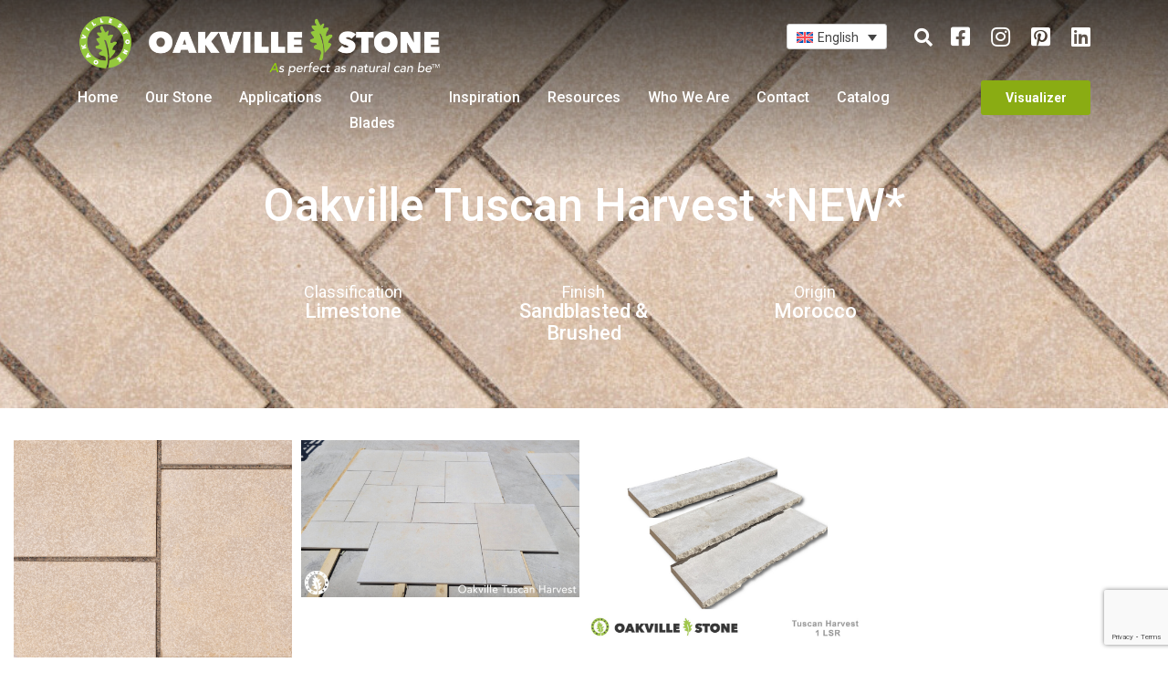

--- FILE ---
content_type: text/html; charset=UTF-8
request_url: https://www.oakvillestone.com/stone/oakville-tuscan-harvest/
body_size: 14867
content:
<!DOCTYPE html>
<html lang="en-US">
<head>
    <meta charset="UTF-8">
    <meta name="viewport" content="width=device-width, initial-scale=1">
    <meta http-equiv="X-UA-Compatible" content="IE=edge">
    <link rel="profile" href="http://gmpg.org/xfn/11">
<meta name='robots' content='index, follow, max-image-preview:large, max-snippet:-1, max-video-preview:-1' />
	<style>img:is([sizes="auto" i], [sizes^="auto," i]) { contain-intrinsic-size: 3000px 1500px }</style>
	
	<!-- This site is optimized with the Yoast SEO plugin v26.7 - https://yoast.com/wordpress/plugins/seo/ -->
	<title>Oakville Tuscan Harvest *NEW* - Oakville Stone</title>
	<link rel="canonical" href="https://www.oakvillestone.com/stone/oakville-tuscan-harvest/" />
	<meta property="og:locale" content="en_US" />
	<meta property="og:type" content="article" />
	<meta property="og:title" content="Oakville Tuscan Harvest *NEW* - Oakville Stone" />
	<meta property="og:url" content="https://www.oakvillestone.com/stone/oakville-tuscan-harvest/" />
	<meta property="og:site_name" content="Oakville Stone" />
	<meta property="article:modified_time" content="2024-08-09T15:03:33+00:00" />
	<meta property="og:image" content="https://www.oakvillestone.com/wp-content/uploads/2024/07/Oakville-Tuscan-Harvest-Swatch-photo-e1721746494593.jpg" />
	<meta property="og:image:width" content="1320" />
	<meta property="og:image:height" content="350" />
	<meta property="og:image:type" content="image/jpeg" />
	<meta name="twitter:card" content="summary_large_image" />
	<meta name="twitter:label1" content="Est. reading time" />
	<meta name="twitter:data1" content="3 minutes" />
	<script type="application/ld+json" class="yoast-schema-graph">{"@context":"https://schema.org","@graph":[{"@type":"WebPage","@id":"https://www.oakvillestone.com/stone/oakville-tuscan-harvest/","url":"https://www.oakvillestone.com/stone/oakville-tuscan-harvest/","name":"Oakville Tuscan Harvest *NEW* - Oakville Stone","isPartOf":{"@id":"https://www.oakvillestone.com/#website"},"primaryImageOfPage":{"@id":"https://www.oakvillestone.com/stone/oakville-tuscan-harvest/#primaryimage"},"image":{"@id":"https://www.oakvillestone.com/stone/oakville-tuscan-harvest/#primaryimage"},"thumbnailUrl":"https://www.oakvillestone.com/wp-content/uploads/2024/07/Oakville-Tuscan-Harvest-Swatch-photo-e1721746494593.jpg","datePublished":"2024-07-22T15:09:49+00:00","dateModified":"2024-08-09T15:03:33+00:00","breadcrumb":{"@id":"https://www.oakvillestone.com/stone/oakville-tuscan-harvest/#breadcrumb"},"inLanguage":"en-US","potentialAction":[{"@type":"ReadAction","target":["https://www.oakvillestone.com/stone/oakville-tuscan-harvest/"]}]},{"@type":"ImageObject","inLanguage":"en-US","@id":"https://www.oakvillestone.com/stone/oakville-tuscan-harvest/#primaryimage","url":"https://www.oakvillestone.com/wp-content/uploads/2024/07/Oakville-Tuscan-Harvest-Swatch-photo-e1721746494593.jpg","contentUrl":"https://www.oakvillestone.com/wp-content/uploads/2024/07/Oakville-Tuscan-Harvest-Swatch-photo-e1721746494593.jpg","width":1320,"height":350},{"@type":"BreadcrumbList","@id":"https://www.oakvillestone.com/stone/oakville-tuscan-harvest/#breadcrumb","itemListElement":[{"@type":"ListItem","position":1,"name":"Stones","item":"https://www.oakvillestone.com/stone/"},{"@type":"ListItem","position":2,"name":"Oakville Tuscan Harvest *NEW*"}]},{"@type":"WebSite","@id":"https://www.oakvillestone.com/#website","url":"https://www.oakvillestone.com/","name":"Oakville Stone","description":"As Perfect As Natural Can Be","potentialAction":[{"@type":"SearchAction","target":{"@type":"EntryPoint","urlTemplate":"https://www.oakvillestone.com/?s={search_term_string}"},"query-input":{"@type":"PropertyValueSpecification","valueRequired":true,"valueName":"search_term_string"}}],"inLanguage":"en-US"}]}</script>
	<!-- / Yoast SEO plugin. -->


<link rel='dns-prefetch' href='//www.googletagmanager.com' />
<link rel="alternate" type="application/rss+xml" title="Oakville Stone &raquo; Feed" href="https://www.oakvillestone.com/feed/" />
<link rel="alternate" type="application/rss+xml" title="Oakville Stone &raquo; Comments Feed" href="https://www.oakvillestone.com/comments/feed/" />
<script type="text/javascript">
/* <![CDATA[ */
window._wpemojiSettings = {"baseUrl":"https:\/\/s.w.org\/images\/core\/emoji\/16.0.1\/72x72\/","ext":".png","svgUrl":"https:\/\/s.w.org\/images\/core\/emoji\/16.0.1\/svg\/","svgExt":".svg","source":{"concatemoji":"https:\/\/www.oakvillestone.com\/wp-includes\/js\/wp-emoji-release.min.js?ver=6.8.3"}};
/*! This file is auto-generated */
!function(s,n){var o,i,e;function c(e){try{var t={supportTests:e,timestamp:(new Date).valueOf()};sessionStorage.setItem(o,JSON.stringify(t))}catch(e){}}function p(e,t,n){e.clearRect(0,0,e.canvas.width,e.canvas.height),e.fillText(t,0,0);var t=new Uint32Array(e.getImageData(0,0,e.canvas.width,e.canvas.height).data),a=(e.clearRect(0,0,e.canvas.width,e.canvas.height),e.fillText(n,0,0),new Uint32Array(e.getImageData(0,0,e.canvas.width,e.canvas.height).data));return t.every(function(e,t){return e===a[t]})}function u(e,t){e.clearRect(0,0,e.canvas.width,e.canvas.height),e.fillText(t,0,0);for(var n=e.getImageData(16,16,1,1),a=0;a<n.data.length;a++)if(0!==n.data[a])return!1;return!0}function f(e,t,n,a){switch(t){case"flag":return n(e,"\ud83c\udff3\ufe0f\u200d\u26a7\ufe0f","\ud83c\udff3\ufe0f\u200b\u26a7\ufe0f")?!1:!n(e,"\ud83c\udde8\ud83c\uddf6","\ud83c\udde8\u200b\ud83c\uddf6")&&!n(e,"\ud83c\udff4\udb40\udc67\udb40\udc62\udb40\udc65\udb40\udc6e\udb40\udc67\udb40\udc7f","\ud83c\udff4\u200b\udb40\udc67\u200b\udb40\udc62\u200b\udb40\udc65\u200b\udb40\udc6e\u200b\udb40\udc67\u200b\udb40\udc7f");case"emoji":return!a(e,"\ud83e\udedf")}return!1}function g(e,t,n,a){var r="undefined"!=typeof WorkerGlobalScope&&self instanceof WorkerGlobalScope?new OffscreenCanvas(300,150):s.createElement("canvas"),o=r.getContext("2d",{willReadFrequently:!0}),i=(o.textBaseline="top",o.font="600 32px Arial",{});return e.forEach(function(e){i[e]=t(o,e,n,a)}),i}function t(e){var t=s.createElement("script");t.src=e,t.defer=!0,s.head.appendChild(t)}"undefined"!=typeof Promise&&(o="wpEmojiSettingsSupports",i=["flag","emoji"],n.supports={everything:!0,everythingExceptFlag:!0},e=new Promise(function(e){s.addEventListener("DOMContentLoaded",e,{once:!0})}),new Promise(function(t){var n=function(){try{var e=JSON.parse(sessionStorage.getItem(o));if("object"==typeof e&&"number"==typeof e.timestamp&&(new Date).valueOf()<e.timestamp+604800&&"object"==typeof e.supportTests)return e.supportTests}catch(e){}return null}();if(!n){if("undefined"!=typeof Worker&&"undefined"!=typeof OffscreenCanvas&&"undefined"!=typeof URL&&URL.createObjectURL&&"undefined"!=typeof Blob)try{var e="postMessage("+g.toString()+"("+[JSON.stringify(i),f.toString(),p.toString(),u.toString()].join(",")+"));",a=new Blob([e],{type:"text/javascript"}),r=new Worker(URL.createObjectURL(a),{name:"wpTestEmojiSupports"});return void(r.onmessage=function(e){c(n=e.data),r.terminate(),t(n)})}catch(e){}c(n=g(i,f,p,u))}t(n)}).then(function(e){for(var t in e)n.supports[t]=e[t],n.supports.everything=n.supports.everything&&n.supports[t],"flag"!==t&&(n.supports.everythingExceptFlag=n.supports.everythingExceptFlag&&n.supports[t]);n.supports.everythingExceptFlag=n.supports.everythingExceptFlag&&!n.supports.flag,n.DOMReady=!1,n.readyCallback=function(){n.DOMReady=!0}}).then(function(){return e}).then(function(){var e;n.supports.everything||(n.readyCallback(),(e=n.source||{}).concatemoji?t(e.concatemoji):e.wpemoji&&e.twemoji&&(t(e.twemoji),t(e.wpemoji)))}))}((window,document),window._wpemojiSettings);
/* ]]> */
</script>
<style id='wp-emoji-styles-inline-css' type='text/css'>

	img.wp-smiley, img.emoji {
		display: inline !important;
		border: none !important;
		box-shadow: none !important;
		height: 1em !important;
		width: 1em !important;
		margin: 0 0.07em !important;
		vertical-align: -0.1em !important;
		background: none !important;
		padding: 0 !important;
	}
</style>
<link rel='stylesheet' id='wp-block-library-css' href='https://www.oakvillestone.com/wp-includes/css/dist/block-library/style.min.css?ver=6.8.3' type='text/css' media='all' />
<style id='classic-theme-styles-inline-css' type='text/css'>
/*! This file is auto-generated */
.wp-block-button__link{color:#fff;background-color:#32373c;border-radius:9999px;box-shadow:none;text-decoration:none;padding:calc(.667em + 2px) calc(1.333em + 2px);font-size:1.125em}.wp-block-file__button{background:#32373c;color:#fff;text-decoration:none}
</style>
<style id='global-styles-inline-css' type='text/css'>
:root{--wp--preset--aspect-ratio--square: 1;--wp--preset--aspect-ratio--4-3: 4/3;--wp--preset--aspect-ratio--3-4: 3/4;--wp--preset--aspect-ratio--3-2: 3/2;--wp--preset--aspect-ratio--2-3: 2/3;--wp--preset--aspect-ratio--16-9: 16/9;--wp--preset--aspect-ratio--9-16: 9/16;--wp--preset--color--black: #000000;--wp--preset--color--cyan-bluish-gray: #abb8c3;--wp--preset--color--white: #ffffff;--wp--preset--color--pale-pink: #f78da7;--wp--preset--color--vivid-red: #cf2e2e;--wp--preset--color--luminous-vivid-orange: #ff6900;--wp--preset--color--luminous-vivid-amber: #fcb900;--wp--preset--color--light-green-cyan: #7bdcb5;--wp--preset--color--vivid-green-cyan: #00d084;--wp--preset--color--pale-cyan-blue: #8ed1fc;--wp--preset--color--vivid-cyan-blue: #0693e3;--wp--preset--color--vivid-purple: #9b51e0;--wp--preset--gradient--vivid-cyan-blue-to-vivid-purple: linear-gradient(135deg,rgba(6,147,227,1) 0%,rgb(155,81,224) 100%);--wp--preset--gradient--light-green-cyan-to-vivid-green-cyan: linear-gradient(135deg,rgb(122,220,180) 0%,rgb(0,208,130) 100%);--wp--preset--gradient--luminous-vivid-amber-to-luminous-vivid-orange: linear-gradient(135deg,rgba(252,185,0,1) 0%,rgba(255,105,0,1) 100%);--wp--preset--gradient--luminous-vivid-orange-to-vivid-red: linear-gradient(135deg,rgba(255,105,0,1) 0%,rgb(207,46,46) 100%);--wp--preset--gradient--very-light-gray-to-cyan-bluish-gray: linear-gradient(135deg,rgb(238,238,238) 0%,rgb(169,184,195) 100%);--wp--preset--gradient--cool-to-warm-spectrum: linear-gradient(135deg,rgb(74,234,220) 0%,rgb(151,120,209) 20%,rgb(207,42,186) 40%,rgb(238,44,130) 60%,rgb(251,105,98) 80%,rgb(254,248,76) 100%);--wp--preset--gradient--blush-light-purple: linear-gradient(135deg,rgb(255,206,236) 0%,rgb(152,150,240) 100%);--wp--preset--gradient--blush-bordeaux: linear-gradient(135deg,rgb(254,205,165) 0%,rgb(254,45,45) 50%,rgb(107,0,62) 100%);--wp--preset--gradient--luminous-dusk: linear-gradient(135deg,rgb(255,203,112) 0%,rgb(199,81,192) 50%,rgb(65,88,208) 100%);--wp--preset--gradient--pale-ocean: linear-gradient(135deg,rgb(255,245,203) 0%,rgb(182,227,212) 50%,rgb(51,167,181) 100%);--wp--preset--gradient--electric-grass: linear-gradient(135deg,rgb(202,248,128) 0%,rgb(113,206,126) 100%);--wp--preset--gradient--midnight: linear-gradient(135deg,rgb(2,3,129) 0%,rgb(40,116,252) 100%);--wp--preset--font-size--small: 13px;--wp--preset--font-size--medium: 20px;--wp--preset--font-size--large: 36px;--wp--preset--font-size--x-large: 42px;--wp--preset--spacing--20: 0.44rem;--wp--preset--spacing--30: 0.67rem;--wp--preset--spacing--40: 1rem;--wp--preset--spacing--50: 1.5rem;--wp--preset--spacing--60: 2.25rem;--wp--preset--spacing--70: 3.38rem;--wp--preset--spacing--80: 5.06rem;--wp--preset--shadow--natural: 6px 6px 9px rgba(0, 0, 0, 0.2);--wp--preset--shadow--deep: 12px 12px 50px rgba(0, 0, 0, 0.4);--wp--preset--shadow--sharp: 6px 6px 0px rgba(0, 0, 0, 0.2);--wp--preset--shadow--outlined: 6px 6px 0px -3px rgba(255, 255, 255, 1), 6px 6px rgba(0, 0, 0, 1);--wp--preset--shadow--crisp: 6px 6px 0px rgba(0, 0, 0, 1);}:where(.is-layout-flex){gap: 0.5em;}:where(.is-layout-grid){gap: 0.5em;}body .is-layout-flex{display: flex;}.is-layout-flex{flex-wrap: wrap;align-items: center;}.is-layout-flex > :is(*, div){margin: 0;}body .is-layout-grid{display: grid;}.is-layout-grid > :is(*, div){margin: 0;}:where(.wp-block-columns.is-layout-flex){gap: 2em;}:where(.wp-block-columns.is-layout-grid){gap: 2em;}:where(.wp-block-post-template.is-layout-flex){gap: 1.25em;}:where(.wp-block-post-template.is-layout-grid){gap: 1.25em;}.has-black-color{color: var(--wp--preset--color--black) !important;}.has-cyan-bluish-gray-color{color: var(--wp--preset--color--cyan-bluish-gray) !important;}.has-white-color{color: var(--wp--preset--color--white) !important;}.has-pale-pink-color{color: var(--wp--preset--color--pale-pink) !important;}.has-vivid-red-color{color: var(--wp--preset--color--vivid-red) !important;}.has-luminous-vivid-orange-color{color: var(--wp--preset--color--luminous-vivid-orange) !important;}.has-luminous-vivid-amber-color{color: var(--wp--preset--color--luminous-vivid-amber) !important;}.has-light-green-cyan-color{color: var(--wp--preset--color--light-green-cyan) !important;}.has-vivid-green-cyan-color{color: var(--wp--preset--color--vivid-green-cyan) !important;}.has-pale-cyan-blue-color{color: var(--wp--preset--color--pale-cyan-blue) !important;}.has-vivid-cyan-blue-color{color: var(--wp--preset--color--vivid-cyan-blue) !important;}.has-vivid-purple-color{color: var(--wp--preset--color--vivid-purple) !important;}.has-black-background-color{background-color: var(--wp--preset--color--black) !important;}.has-cyan-bluish-gray-background-color{background-color: var(--wp--preset--color--cyan-bluish-gray) !important;}.has-white-background-color{background-color: var(--wp--preset--color--white) !important;}.has-pale-pink-background-color{background-color: var(--wp--preset--color--pale-pink) !important;}.has-vivid-red-background-color{background-color: var(--wp--preset--color--vivid-red) !important;}.has-luminous-vivid-orange-background-color{background-color: var(--wp--preset--color--luminous-vivid-orange) !important;}.has-luminous-vivid-amber-background-color{background-color: var(--wp--preset--color--luminous-vivid-amber) !important;}.has-light-green-cyan-background-color{background-color: var(--wp--preset--color--light-green-cyan) !important;}.has-vivid-green-cyan-background-color{background-color: var(--wp--preset--color--vivid-green-cyan) !important;}.has-pale-cyan-blue-background-color{background-color: var(--wp--preset--color--pale-cyan-blue) !important;}.has-vivid-cyan-blue-background-color{background-color: var(--wp--preset--color--vivid-cyan-blue) !important;}.has-vivid-purple-background-color{background-color: var(--wp--preset--color--vivid-purple) !important;}.has-black-border-color{border-color: var(--wp--preset--color--black) !important;}.has-cyan-bluish-gray-border-color{border-color: var(--wp--preset--color--cyan-bluish-gray) !important;}.has-white-border-color{border-color: var(--wp--preset--color--white) !important;}.has-pale-pink-border-color{border-color: var(--wp--preset--color--pale-pink) !important;}.has-vivid-red-border-color{border-color: var(--wp--preset--color--vivid-red) !important;}.has-luminous-vivid-orange-border-color{border-color: var(--wp--preset--color--luminous-vivid-orange) !important;}.has-luminous-vivid-amber-border-color{border-color: var(--wp--preset--color--luminous-vivid-amber) !important;}.has-light-green-cyan-border-color{border-color: var(--wp--preset--color--light-green-cyan) !important;}.has-vivid-green-cyan-border-color{border-color: var(--wp--preset--color--vivid-green-cyan) !important;}.has-pale-cyan-blue-border-color{border-color: var(--wp--preset--color--pale-cyan-blue) !important;}.has-vivid-cyan-blue-border-color{border-color: var(--wp--preset--color--vivid-cyan-blue) !important;}.has-vivid-purple-border-color{border-color: var(--wp--preset--color--vivid-purple) !important;}.has-vivid-cyan-blue-to-vivid-purple-gradient-background{background: var(--wp--preset--gradient--vivid-cyan-blue-to-vivid-purple) !important;}.has-light-green-cyan-to-vivid-green-cyan-gradient-background{background: var(--wp--preset--gradient--light-green-cyan-to-vivid-green-cyan) !important;}.has-luminous-vivid-amber-to-luminous-vivid-orange-gradient-background{background: var(--wp--preset--gradient--luminous-vivid-amber-to-luminous-vivid-orange) !important;}.has-luminous-vivid-orange-to-vivid-red-gradient-background{background: var(--wp--preset--gradient--luminous-vivid-orange-to-vivid-red) !important;}.has-very-light-gray-to-cyan-bluish-gray-gradient-background{background: var(--wp--preset--gradient--very-light-gray-to-cyan-bluish-gray) !important;}.has-cool-to-warm-spectrum-gradient-background{background: var(--wp--preset--gradient--cool-to-warm-spectrum) !important;}.has-blush-light-purple-gradient-background{background: var(--wp--preset--gradient--blush-light-purple) !important;}.has-blush-bordeaux-gradient-background{background: var(--wp--preset--gradient--blush-bordeaux) !important;}.has-luminous-dusk-gradient-background{background: var(--wp--preset--gradient--luminous-dusk) !important;}.has-pale-ocean-gradient-background{background: var(--wp--preset--gradient--pale-ocean) !important;}.has-electric-grass-gradient-background{background: var(--wp--preset--gradient--electric-grass) !important;}.has-midnight-gradient-background{background: var(--wp--preset--gradient--midnight) !important;}.has-small-font-size{font-size: var(--wp--preset--font-size--small) !important;}.has-medium-font-size{font-size: var(--wp--preset--font-size--medium) !important;}.has-large-font-size{font-size: var(--wp--preset--font-size--large) !important;}.has-x-large-font-size{font-size: var(--wp--preset--font-size--x-large) !important;}
:where(.wp-block-post-template.is-layout-flex){gap: 1.25em;}:where(.wp-block-post-template.is-layout-grid){gap: 1.25em;}
:where(.wp-block-columns.is-layout-flex){gap: 2em;}:where(.wp-block-columns.is-layout-grid){gap: 2em;}
:root :where(.wp-block-pullquote){font-size: 1.5em;line-height: 1.6;}
</style>
<link rel='stylesheet' id='contact-form-7-css' href='https://www.oakvillestone.com/wp-content/plugins/contact-form-7/includes/css/styles.css?ver=6.1.4' type='text/css' media='all' />
<link rel='stylesheet' id='wp-review-slider-pro-public_combine-css' href='https://www.oakvillestone.com/wp-content/plugins/wp-google-places-review-slider/public/css/wprev-public_combine.css?ver=17.7' type='text/css' media='all' />
<link rel='stylesheet' id='wpml-legacy-dropdown-0-css' href='https://www.oakvillestone.com/wp-content/plugins/sitepress-multilingual-cms/templates/language-switchers/legacy-dropdown/style.min.css?ver=1' type='text/css' media='all' />
<link rel='stylesheet' id='parent-style-css' href='https://www.oakvillestone.com/wp-content/themes/wp-bootstrap-starter/style.css?ver=6.8.3' type='text/css' media='all' />
<link rel='stylesheet' id='wp-bootstrap-starter-bootstrap-css-css' href='https://www.oakvillestone.com/wp-content/themes/wp-bootstrap-starter/inc/assets/css/bootstrap.min.css?ver=6.8.3' type='text/css' media='all' />
<link rel='stylesheet' id='wp-bootstrap-starter-fontawesome-cdn-css' href='https://www.oakvillestone.com/wp-content/themes/wp-bootstrap-starter/inc/assets/css/fontawesome.min.css?ver=6.8.3' type='text/css' media='all' />
<link rel='stylesheet' id='dflip-style-css' href='https://www.oakvillestone.com/wp-content/plugins/3d-flipbook-dflip-lite/assets/css/dflip.min.css?ver=2.4.20' type='text/css' media='all' />
<link rel='stylesheet' id='js_composer_front-css' href='https://www.oakvillestone.com/wp-content/plugins/js_composer/assets/css/js_composer.min.css?ver=8.7.2' type='text/css' media='all' />
<link rel='stylesheet' id='wp-bootstrap-starter-style-css' href='https://www.oakvillestone.com/wp-content/themes/GGCustomDesign/style.css?ver=6.8.3' type='text/css' media='all' />
<!--n2css--><!--n2js--><script type="text/javascript" id="wpml-cookie-js-extra">
/* <![CDATA[ */
var wpml_cookies = {"wp-wpml_current_language":{"value":"en","expires":1,"path":"\/"}};
var wpml_cookies = {"wp-wpml_current_language":{"value":"en","expires":1,"path":"\/"}};
/* ]]> */
</script>
<script type="text/javascript" src="https://www.oakvillestone.com/wp-content/plugins/sitepress-multilingual-cms/res/js/cookies/language-cookie.js?ver=486900" id="wpml-cookie-js" defer="defer" data-wp-strategy="defer"></script>
<script type="text/javascript" src="https://www.oakvillestone.com/wp-includes/js/jquery/jquery.min.js?ver=3.7.1" id="jquery-core-js"></script>
<script type="text/javascript" src="https://www.oakvillestone.com/wp-includes/js/jquery/jquery-migrate.min.js?ver=3.4.1" id="jquery-migrate-js"></script>
<script type="text/javascript" src="https://www.oakvillestone.com/wp-content/plugins/sitepress-multilingual-cms/templates/language-switchers/legacy-dropdown/script.min.js?ver=1" id="wpml-legacy-dropdown-0-js"></script>
<!--[if lt IE 9]>
<script type="text/javascript" src="https://www.oakvillestone.com/wp-content/themes/wp-bootstrap-starter/inc/assets/js/html5.js?ver=3.7.0" id="html5hiv-js"></script>
<![endif]-->

<!-- Google tag (gtag.js) snippet added by Site Kit -->
<!-- Google Analytics snippet added by Site Kit -->
<script type="text/javascript" src="https://www.googletagmanager.com/gtag/js?id=GT-TNFHMXR6" id="google_gtagjs-js" async></script>
<script type="text/javascript" id="google_gtagjs-js-after">
/* <![CDATA[ */
window.dataLayer = window.dataLayer || [];function gtag(){dataLayer.push(arguments);}
gtag("set","linker",{"domains":["www.oakvillestone.com"]});
gtag("js", new Date());
gtag("set", "developer_id.dZTNiMT", true);
gtag("config", "GT-TNFHMXR6", {"googlesitekit_post_type":"stone"});
 window._googlesitekit = window._googlesitekit || {}; window._googlesitekit.throttledEvents = []; window._googlesitekit.gtagEvent = (name, data) => { var key = JSON.stringify( { name, data } ); if ( !! window._googlesitekit.throttledEvents[ key ] ) { return; } window._googlesitekit.throttledEvents[ key ] = true; setTimeout( () => { delete window._googlesitekit.throttledEvents[ key ]; }, 5 ); gtag( "event", name, { ...data, event_source: "site-kit" } ); }; 
/* ]]> */
</script>
<script></script><link rel="https://api.w.org/" href="https://www.oakvillestone.com/wp-json/" /><link rel="alternate" title="JSON" type="application/json" href="https://www.oakvillestone.com/wp-json/wp/v2/stone/21752" /><link rel="EditURI" type="application/rsd+xml" title="RSD" href="https://www.oakvillestone.com/xmlrpc.php?rsd" />
<link rel='shortlink' href='https://www.oakvillestone.com/?p=21752' />
<link rel="alternate" title="oEmbed (JSON)" type="application/json+oembed" href="https://www.oakvillestone.com/wp-json/oembed/1.0/embed?url=https%3A%2F%2Fwww.oakvillestone.com%2Fstone%2Foakville-tuscan-harvest%2F" />
<link rel="alternate" title="oEmbed (XML)" type="text/xml+oembed" href="https://www.oakvillestone.com/wp-json/oembed/1.0/embed?url=https%3A%2F%2Fwww.oakvillestone.com%2Fstone%2Foakville-tuscan-harvest%2F&#038;format=xml" />
<meta name="generator" content="WPML ver:4.8.6 stt:59,1,4,21,2;" />
<meta name="generator" content="Site Kit by Google 1.170.0" /><link rel="pingback" href="https://www.oakvillestone.com/xmlrpc.php">    <style type="text/css">
        #page-sub-header { background: #fff; }
    </style>
    <meta name="generator" content="Powered by WPBakery Page Builder - drag and drop page builder for WordPress."/>
<link rel="icon" href="https://www.oakvillestone.com/wp-content/uploads/2020/12/cropped-oakville-badge-32x32.png" sizes="32x32" />
<link rel="icon" href="https://www.oakvillestone.com/wp-content/uploads/2020/12/cropped-oakville-badge-192x192.png" sizes="192x192" />
<link rel="apple-touch-icon" href="https://www.oakvillestone.com/wp-content/uploads/2020/12/cropped-oakville-badge-180x180.png" />
<meta name="msapplication-TileImage" content="https://www.oakvillestone.com/wp-content/uploads/2020/12/cropped-oakville-badge-270x270.png" />
		<style type="text/css" id="wp-custom-css">
			header#masthead .row1 #custom_html-3{
	display: inline-block !important;
}

#headerwidgets section#custom_html-7 {
    display: none;
}

a.headerbutton {
    display: block;
    font-size: 14px !important;
    line-height: 1 !important;
    padding: 12px 25px;
    background: #8AAC13 !important;
    text-align: center;
    font-weight: 700;
		border-radius: 3px;
		width: 100%;
		max-width: 120px;
		color: #fff !important;
		margin-left: auto !important;
		margin-right: 0 !important;
}

a.headerbutton:hover{
		background: #666666 !important;
		color: #fff !important;
		transition: all 0.4s ease-in-out;
}

.menunavbutton,
.headerbutton.menu-item{
	display: none;
}

@media (max-width: 1199px){
	div#main-nav {
    max-height: calc(100vh - 111px););
    height: 100%;
    overflow: hidden auto;
    padding-bottom: 40px;
}
	
	.menunavbutton a.headerbutton,
	.headerbutton.menu-item{
    margin-left: 0 !important;
    margin-right: auto !important;
		background: #666 !important;
		color: #fff !important;
		display: block !important;
		padding: 10px 25px; 
		line-height: 1;
		margin-top: 20px;
		width: 100%;
		max-width: 120px;
}
	
	.menunavbutton{
		display: block;
		margin: 15px 0 0; 
	}
	.headerbutton{
		display: none !important;
	}
	
	
	
}		</style>
		<style type="text/css" data-type="vc_shortcodes-custom-css">.vc_custom_1607612391934{padding-top: 30px !important;}</style><noscript><style> .wpb_animate_when_almost_visible { opacity: 1; }</style></noscript></head>

<body class="wp-singular stone-template-default single single-stone postid-21752 wp-theme-wp-bootstrap-starter wp-child-theme-GGCustomDesign wpb-js-composer js-comp-ver-8.7.2 vc_responsive">

<div id="page" class="site">
	<a class="skip-link screen-reader-text" href="#content">Skip to content</a>
    	<header id="masthead" class="site-header navbar-static-top navbar-light" role="banner">
        <div class="container">
			<div class="row row1">
				<div class="col-lg-6">
					<div class="navbar-brand">
													<a href="https://www.oakvillestone.com/">
								<img src="https://www.oakvillestone.com/wp-content/uploads/2023/12/site-title.png" alt="Oakville Stone">
							</a>
						
					</div>
				</div>
				<div class="col-lg-6" id="headerwidgets">
					<section id="icl_lang_sel_widget-2" class="widget widget_icl_lang_sel_widget">
<div
	 class="wpml-ls-sidebars-header-social-media wpml-ls wpml-ls-legacy-dropdown js-wpml-ls-legacy-dropdown">
	<ul role="menu">

		<li role="none" tabindex="0" class="wpml-ls-slot-header-social-media wpml-ls-item wpml-ls-item-en wpml-ls-current-language wpml-ls-first-item wpml-ls-item-legacy-dropdown">
			<a href="#" class="js-wpml-ls-item-toggle wpml-ls-item-toggle" role="menuitem" title="Switch to English">
                            <img
            class="wpml-ls-flag"
            src="https://www.oakvillestone.com/wp-content/plugins/sitepress-multilingual-cms/res/flags/en.svg"
            alt=""
            
            
    /><span class="wpml-ls-native" role="menuitem">English</span></a>

			<ul class="wpml-ls-sub-menu" role="menu">
				
					<li class="wpml-ls-slot-header-social-media wpml-ls-item wpml-ls-item-fr" role="none">
						<a href="https://www.oakvillestone.com/fr/stone/oakville-silver-pearl-nouveau-2/" class="wpml-ls-link" role="menuitem" aria-label="Switch to Français" title="Switch to Français">
                                        <img
            class="wpml-ls-flag"
            src="https://www.oakvillestone.com/wp-content/uploads/flags/R (5).png"
            alt=""
            
            
    /><span class="wpml-ls-native" lang="fr">Français</span></a>
					</li>

				
					<li class="wpml-ls-slot-header-social-media wpml-ls-item wpml-ls-item-es" role="none">
						<a href="https://www.oakvillestone.com/es/stone/oakville-silver-pearl-nuevo-2/" class="wpml-ls-link" role="menuitem" aria-label="Switch to Español" title="Switch to Español">
                                        <img
            class="wpml-ls-flag"
            src="https://www.oakvillestone.com/wp-content/plugins/sitepress-multilingual-cms/res/flags/es.svg"
            alt=""
            
            
    /><span class="wpml-ls-native" lang="es">Español</span></a>
					</li>

				
					<li class="wpml-ls-slot-header-social-media wpml-ls-item wpml-ls-item-hi" role="none">
						<a href="https://www.oakvillestone.com/hi/stone/oakville-silver-pearl-%e0%a4%a8%e0%a4%af%e0%a4%be/" class="wpml-ls-link" role="menuitem" aria-label="Switch to हिन्दी" title="Switch to हिन्दी">
                                        <img
            class="wpml-ls-flag"
            src="https://www.oakvillestone.com/wp-content/plugins/sitepress-multilingual-cms/res/flags/hi.svg"
            alt=""
            
            
    /><span class="wpml-ls-native" lang="hi">हिन्दी</span></a>
					</li>

				
					<li class="wpml-ls-slot-header-social-media wpml-ls-item wpml-ls-item-zh-hans wpml-ls-last-item" role="none">
						<a href="https://www.oakvillestone.com/zh-hans/stone/oakville-silver-pearl-%e6%96%b0/" class="wpml-ls-link" role="menuitem" aria-label="Switch to 简体中文" title="Switch to 简体中文">
                                        <img
            class="wpml-ls-flag"
            src="https://www.oakvillestone.com/wp-content/plugins/sitepress-multilingual-cms/res/flags/zh-hans.svg"
            alt=""
            
            
    /><span class="wpml-ls-native" lang="zh-hans">简体中文</span></a>
					</li>

							</ul>

		</li>

	</ul>
</div>
</section><section id="custom_html-3" class="widget_text widget widget_custom_html"><div class="textwidget custom-html-widget"><a href="#" class="searchbar"><i class="fas fa-search"></i></a>
</div></section><section id="custom_html-2" class="widget_text widget widget_custom_html"><div class="textwidget custom-html-widget"><a href="https://www.facebook.com/oakvillestone2004/"><i class="fab fa-facebook-square"></i></a>
<a href="https://www.instagram.com/oakvillestone"><i class="fab fa-instagram"></i></a>
<a href="https://www.pinterest.ca/OakvilleStone/"><i class="fab fa-pinterest-square"></i></a>
<a href="https://www.linkedin.com/company/oakville-stone"><i class="fab fa-linkedin"></i></a></div></section>					<section id="custom_html-7" class="widget_text widget widget_custom_html"><div class="textwidget custom-html-widget"><a href="/visualizer/" class="headerbutton">Visualizer</a></div></section>				</div>
			</div>
			<div class="row row2">
				<div id="primary-main-nav" class="col-lg-10">
					<nav class="navbar navbar-expand-xl p-0">
						<button class="navbar-toggler" type="button" data-toggle="collapse" data-target="#main-nav" aria-controls="" aria-expanded="false" aria-label="Toggle navigation">
							<span class="navbar-toggler-icon"></span>
						</button>
                        <div id ="main-nav" class="collapse navbar-collapse">
						<div id="main-navs" class="collapser navbar-collapser"><ul id="menu-main-menu" class="navbar-nav"><li itemscope="itemscope" itemtype="https://www.schema.org/SiteNavigationElement" id="menu-item-20" class="menu-item menu-item-type-custom menu-item-object-custom menu-item-20 nav-item"><a title="Home" href="/" class="nav-link">Home</a></li>
<li itemscope="itemscope" itemtype="https://www.schema.org/SiteNavigationElement" id="menu-item-107" class="mi-stone menu-item menu-item-type-custom menu-item-object-custom current-menu-ancestor current-menu-parent menu-item-has-children dropdown active menu-item-107 nav-item"><a title="Our Stone" href="/stone/" aria-haspopup="true" aria-expanded="false" class="dropdown-toggle nav-link" id="menu-item-dropdown-107">Our Stone</a>
<ul class="dropdown-menu" aria-labelledby="menu-item-dropdown-107" role="menu">
	<li itemscope="itemscope" itemtype="https://www.schema.org/SiteNavigationElement" id="menu-item-1813" class="view-all menu-item menu-item-type-post_type_archive menu-item-object-stone menu-item-1813 nav-item"><a title="View All" href="https://www.oakvillestone.com/stone/" class="dropdown-item">View All</a></li>
	<li itemscope="itemscope" itemtype="https://www.schema.org/SiteNavigationElement" id="menu-item-1742" class="menu-item menu-item-type-post_type menu-item-object-stone menu-item-1742 nav-item"><a title="Oakville Antique Limestone" href="https://www.oakvillestone.com/stone/oakville-antique-limestone/" class="dropdown-item">Oakville Antique Limestone</a></li>
	<li itemscope="itemscope" itemtype="https://www.schema.org/SiteNavigationElement" id="menu-item-1743" class="menu-item menu-item-type-post_type menu-item-object-stone menu-item-1743 nav-item"><a title="Oakville Autumn Brown" href="https://www.oakvillestone.com/stone/oakville-autumn-brown/" class="dropdown-item">Oakville Autumn Brown</a></li>
	<li itemscope="itemscope" itemtype="https://www.schema.org/SiteNavigationElement" id="menu-item-1744" class="menu-item menu-item-type-post_type menu-item-object-stone menu-item-1744 nav-item"><a title="Oakville Black Limestone" href="https://www.oakvillestone.com/stone/oakville-black-limestone/" class="dropdown-item">Oakville Black Limestone</a></li>
	<li itemscope="itemscope" itemtype="https://www.schema.org/SiteNavigationElement" id="menu-item-1745" class="menu-item menu-item-type-post_type menu-item-object-stone menu-item-1745 nav-item"><a title="Oakville Blue Ice" href="https://www.oakvillestone.com/stone/oakville-blue-ice/" class="dropdown-item">Oakville Blue Ice</a></li>
	<li itemscope="itemscope" itemtype="https://www.schema.org/SiteNavigationElement" id="menu-item-1746" class="menu-item menu-item-type-post_type menu-item-object-stone menu-item-1746 nav-item"><a title="Oakville Brown Wave" href="https://www.oakvillestone.com/stone/oakville-brown-wave/" class="dropdown-item">Oakville Brown Wave</a></li>
	<li itemscope="itemscope" itemtype="https://www.schema.org/SiteNavigationElement" id="menu-item-1747" class="menu-item menu-item-type-post_type menu-item-object-stone menu-item-1747 nav-item"><a title="Oakville Buff" href="https://www.oakvillestone.com/stone/oakville-buff/" class="dropdown-item">Oakville Buff</a></li>
	<li itemscope="itemscope" itemtype="https://www.schema.org/SiteNavigationElement" id="menu-item-1748" class="menu-item menu-item-type-post_type menu-item-object-stone menu-item-1748 nav-item"><a title="Oakville Hampton Limestone" href="https://www.oakvillestone.com/stone/oakville-hampton-limestone/" class="dropdown-item">Oakville Hampton Limestone</a></li>
	<li itemscope="itemscope" itemtype="https://www.schema.org/SiteNavigationElement" id="menu-item-10474" class="menu-item menu-item-type-post_type menu-item-object-stone menu-item-10474 nav-item"><a title="Oakville Highland Black   * NEW *" href="https://www.oakvillestone.com/stone/oakville-highland-black/" class="dropdown-item">Oakville Highland Black   * NEW *</a></li>
	<li itemscope="itemscope" itemtype="https://www.schema.org/SiteNavigationElement" id="menu-item-10473" class="menu-item menu-item-type-post_type menu-item-object-stone menu-item-10473 nav-item"><a title="Oakville Imperial Black" href="https://www.oakvillestone.com/stone/oakville-imperial-black-2/" class="dropdown-item">Oakville Imperial Black</a></li>
	<li itemscope="itemscope" itemtype="https://www.schema.org/SiteNavigationElement" id="menu-item-1750" class="menu-item menu-item-type-post_type menu-item-object-stone menu-item-1750 nav-item"><a title="Oakville Ivory Coast" href="https://www.oakvillestone.com/stone/oakville-ivory-coast/" class="dropdown-item">Oakville Ivory Coast</a></li>
	<li itemscope="itemscope" itemtype="https://www.schema.org/SiteNavigationElement" id="menu-item-1753" class="menu-item menu-item-type-post_type menu-item-object-stone menu-item-1753 nav-item"><a title="Oakville Rainbow" href="https://www.oakvillestone.com/stone/oakville-rainbow/" class="dropdown-item">Oakville Rainbow</a></li>
	<li itemscope="itemscope" itemtype="https://www.schema.org/SiteNavigationElement" id="menu-item-1754" class="menu-item menu-item-type-post_type menu-item-object-stone menu-item-1754 nav-item"><a title="Oakville Rustic Plains" href="https://www.oakvillestone.com/stone/oakville-rustic-plains/" class="dropdown-item">Oakville Rustic Plains</a></li>
	<li itemscope="itemscope" itemtype="https://www.schema.org/SiteNavigationElement" id="menu-item-1755" class="menu-item menu-item-type-post_type menu-item-object-stone menu-item-1755 nav-item"><a title="Oakville Sagebrush" href="https://www.oakvillestone.com/stone/oakville-sagebrush/" class="dropdown-item">Oakville Sagebrush</a></li>
	<li itemscope="itemscope" itemtype="https://www.schema.org/SiteNavigationElement" id="menu-item-10717" class="menu-item menu-item-type-post_type menu-item-object-stone menu-item-10717 nav-item"><a title="Oakville Siberian Grey *NEW*" href="https://www.oakvillestone.com/stone/oakville-siberian-grey-oakville-stone/" class="dropdown-item">Oakville Siberian Grey *NEW*</a></li>
	<li itemscope="itemscope" itemtype="https://www.schema.org/SiteNavigationElement" id="menu-item-10713" class="menu-item menu-item-type-post_type menu-item-object-stone menu-item-10713 nav-item"><a title="Oakville Silver Pearl *NEW*" href="https://www.oakvillestone.com/stone/oakville-silver-pearl/" class="dropdown-item">Oakville Silver Pearl *NEW*</a></li>
	<li itemscope="itemscope" itemtype="https://www.schema.org/SiteNavigationElement" id="menu-item-1756" class="menu-item menu-item-type-post_type menu-item-object-stone menu-item-1756 nav-item"><a title="Oakville Slate Grey" href="https://www.oakvillestone.com/stone/oakville-slate-grey/" class="dropdown-item">Oakville Slate Grey</a></li>
	<li itemscope="itemscope" itemtype="https://www.schema.org/SiteNavigationElement" id="menu-item-1757" class="menu-item menu-item-type-post_type menu-item-object-stone menu-item-1757 nav-item"><a title="Oakville Thermal Bluestone" href="https://www.oakvillestone.com/stone/oakville-thermal-bluestone-natural-stone/" class="dropdown-item">Oakville Thermal Bluestone</a></li>
	<li itemscope="itemscope" itemtype="https://www.schema.org/SiteNavigationElement" id="menu-item-21861" class="menu-item menu-item-type-post_type menu-item-object-stone current-menu-item active menu-item-21861 nav-item"><a title="Oakville Tuscan Harvest *NEW*" href="https://www.oakvillestone.com/stone/oakville-tuscan-harvest/" class="dropdown-item" aria-current="page">Oakville Tuscan Harvest *NEW*</a></li>
</ul>
</li>
<li itemscope="itemscope" itemtype="https://www.schema.org/SiteNavigationElement" id="menu-item-120" class="mi-applications menu-item menu-item-type-custom menu-item-object-custom menu-item-has-children dropdown menu-item-120 nav-item"><a title="Applications" href="/application/" aria-haspopup="true" aria-expanded="false" class="dropdown-toggle nav-link" id="menu-item-dropdown-120">Applications</a>
<ul class="dropdown-menu" aria-labelledby="menu-item-dropdown-120" role="menu">
	<li itemscope="itemscope" itemtype="https://www.schema.org/SiteNavigationElement" id="menu-item-1803" class="view-all menu-item menu-item-type-post_type_archive menu-item-object-application menu-item-1803 nav-item"><a title="View All" href="https://www.oakvillestone.com/application/" class="dropdown-item">View All</a></li>
	<li itemscope="itemscope" itemtype="https://www.schema.org/SiteNavigationElement" id="menu-item-1765" class="menu-item menu-item-type-post_type menu-item-object-application menu-item-1765 nav-item"><a title="Paving" href="https://www.oakvillestone.com/application/paving/" class="dropdown-item">Paving</a></li>
	<li itemscope="itemscope" itemtype="https://www.schema.org/SiteNavigationElement" id="menu-item-1764" class="menu-item menu-item-type-post_type menu-item-object-application menu-item-1764 nav-item"><a title="Hollow Steps" href="https://www.oakvillestone.com/application/hollow-steps/" class="dropdown-item">Hollow Steps</a></li>
	<li itemscope="itemscope" itemtype="https://www.schema.org/SiteNavigationElement" id="menu-item-1907" class="menu-item menu-item-type-post_type menu-item-object-application menu-item-1907 nav-item"><a title="Handcut Paving" href="https://www.oakvillestone.com/application/handcut-paving/" class="dropdown-item">Handcut Paving</a></li>
	<li itemscope="itemscope" itemtype="https://www.schema.org/SiteNavigationElement" id="menu-item-1771" class="menu-item menu-item-type-post_type menu-item-object-application menu-item-1771 nav-item"><a title="Steps" href="https://www.oakvillestone.com/application/steps/" class="dropdown-item">Steps</a></li>
	<li itemscope="itemscope" itemtype="https://www.schema.org/SiteNavigationElement" id="menu-item-1761" class="menu-item menu-item-type-post_type menu-item-object-application menu-item-1761 nav-item"><a title="Edge Pavers" href="https://www.oakvillestone.com/application/edge-pavers/" class="dropdown-item">Edge Pavers</a></li>
	<li itemscope="itemscope" itemtype="https://www.schema.org/SiteNavigationElement" id="menu-item-1762" class="menu-item menu-item-type-post_type menu-item-object-application menu-item-1762 nav-item"><a title="Fillers and Curbs" href="https://www.oakvillestone.com/application/fillers/" class="dropdown-item">Fillers and Curbs</a></li>
	<li itemscope="itemscope" itemtype="https://www.schema.org/SiteNavigationElement" id="menu-item-1769" class="menu-item menu-item-type-post_type menu-item-object-application menu-item-1769 nav-item"><a title="Rockface Treads" href="https://www.oakvillestone.com/application/rockface-treads/" class="dropdown-item">Rockface Treads</a></li>
	<li itemscope="itemscope" itemtype="https://www.schema.org/SiteNavigationElement" id="menu-item-1766" class="menu-item menu-item-type-post_type menu-item-object-application menu-item-1766 nav-item"><a title="Pier Caps" href="https://www.oakvillestone.com/application/pier-caps/" class="dropdown-item">Pier Caps</a></li>
	<li itemscope="itemscope" itemtype="https://www.schema.org/SiteNavigationElement" id="menu-item-1767" class="menu-item menu-item-type-post_type menu-item-object-application menu-item-1767 nav-item"><a title="Rebated Treads" href="https://www.oakvillestone.com/application/rebated-treads/" class="dropdown-item">Rebated Treads</a></li>
	<li itemscope="itemscope" itemtype="https://www.schema.org/SiteNavigationElement" id="menu-item-1773" class="menu-item menu-item-type-post_type menu-item-object-application menu-item-1773 nav-item"><a title="Wall Caps" href="https://www.oakvillestone.com/application/wall-caps/" class="dropdown-item">Wall Caps</a></li>
	<li itemscope="itemscope" itemtype="https://www.schema.org/SiteNavigationElement" id="menu-item-1760" class="menu-item menu-item-type-post_type menu-item-object-application menu-item-1760 nav-item"><a title="Bullnose Coping" href="https://www.oakvillestone.com/application/bullnose-coping/" class="dropdown-item">Bullnose Coping</a></li>
	<li itemscope="itemscope" itemtype="https://www.schema.org/SiteNavigationElement" id="menu-item-1759" class="menu-item menu-item-type-post_type menu-item-object-application menu-item-1759 nav-item"><a title="BBQ Slabs" href="https://www.oakvillestone.com/application/bbq-slabs/" class="dropdown-item">BBQ Slabs</a></li>
	<li itemscope="itemscope" itemtype="https://www.schema.org/SiteNavigationElement" id="menu-item-1772" class="menu-item menu-item-type-post_type menu-item-object-application menu-item-1772 nav-item"><a title="Straight Edge Coping" href="https://www.oakvillestone.com/application/straight-edge-coping/" class="dropdown-item">Straight Edge Coping</a></li>
	<li itemscope="itemscope" itemtype="https://www.schema.org/SiteNavigationElement" id="menu-item-1770" class="menu-item menu-item-type-post_type menu-item-object-application menu-item-1770 nav-item"><a title="Slabs" href="https://www.oakvillestone.com/application/slabs/" class="dropdown-item">Slabs</a></li>
	<li itemscope="itemscope" itemtype="https://www.schema.org/SiteNavigationElement" id="menu-item-1768" class="menu-item menu-item-type-post_type menu-item-object-application menu-item-1768 nav-item"><a title="Risers" href="https://www.oakvillestone.com/application/risers/" class="dropdown-item">Risers</a></li>
</ul>
</li>
<li itemscope="itemscope" itemtype="https://www.schema.org/SiteNavigationElement" id="menu-item-11921" class="menu-item menu-item-type-post_type menu-item-object-page menu-item-11921 nav-item"><a title="Our Blades" href="https://www.oakvillestone.com/our-blades/" class="nav-link">Our Blades</a></li>
<li itemscope="itemscope" itemtype="https://www.schema.org/SiteNavigationElement" id="menu-item-126" class="mi-inspiration menu-item menu-item-type-custom menu-item-object-custom menu-item-has-children dropdown menu-item-126 nav-item"><a title="Inspiration" href="/inspiration/" aria-haspopup="true" aria-expanded="false" class="dropdown-toggle nav-link" id="menu-item-dropdown-126">Inspiration</a>
<ul class="dropdown-menu" aria-labelledby="menu-item-dropdown-126" role="menu">
	<li itemscope="itemscope" itemtype="https://www.schema.org/SiteNavigationElement" id="menu-item-1804" class="view-all menu-item menu-item-type-post_type_archive menu-item-object-inspiration menu-item-1804 nav-item"><a title="View All" href="https://www.oakvillestone.com/inspiration/" class="dropdown-item">View All</a></li>
	<li itemscope="itemscope" itemtype="https://www.schema.org/SiteNavigationElement" id="menu-item-1774" class="menu-item menu-item-type-post_type menu-item-object-inspiration menu-item-1774 nav-item"><a title="Before &#038; After" href="https://www.oakvillestone.com/inspiration/before-after/" class="dropdown-item">Before &#038; After</a></li>
	<li itemscope="itemscope" itemtype="https://www.schema.org/SiteNavigationElement" id="menu-item-1775" class="menu-item menu-item-type-post_type menu-item-object-inspiration menu-item-1775 nav-item"><a title="Commercial Projects" href="https://www.oakvillestone.com/inspiration/commercial-projects/" class="dropdown-item">Commercial Projects</a></li>
	<li itemscope="itemscope" itemtype="https://www.schema.org/SiteNavigationElement" id="menu-item-1776" class="menu-item menu-item-type-post_type menu-item-object-inspiration menu-item-1776 nav-item"><a title="Custom Fabrication" href="https://www.oakvillestone.com/inspiration/custom-fabrication/" class="dropdown-item">Custom Fabrication</a></li>
	<li itemscope="itemscope" itemtype="https://www.schema.org/SiteNavigationElement" id="menu-item-2599" class="menu-item menu-item-type-post_type menu-item-object-inspiration menu-item-2599 nav-item"><a title="Pools" href="https://www.oakvillestone.com/inspiration/pools/" class="dropdown-item">Pools</a></li>
	<li itemscope="itemscope" itemtype="https://www.schema.org/SiteNavigationElement" id="menu-item-10870" class="menu-item menu-item-type-post_type menu-item-object-inspiration menu-item-10870 nav-item"><a title="Product Combos" href="https://www.oakvillestone.com/inspiration/product-combos/" class="dropdown-item">Product Combos</a></li>
	<li itemscope="itemscope" itemtype="https://www.schema.org/SiteNavigationElement" id="menu-item-1777" class="menu-item menu-item-type-post_type menu-item-object-inspiration menu-item-1777 nav-item"><a title="Vertical Applications" href="https://www.oakvillestone.com/inspiration/vertical-applications/" class="dropdown-item">Vertical Applications</a></li>
	<li itemscope="itemscope" itemtype="https://www.schema.org/SiteNavigationElement" id="menu-item-1874" class="menu-item menu-item-type-post_type menu-item-object-inspiration menu-item-1874 nav-item"><a title="Walkways" href="https://www.oakvillestone.com/inspiration/classic-natural-stone-walkway/" class="dropdown-item">Walkways</a></li>
	<li itemscope="itemscope" itemtype="https://www.schema.org/SiteNavigationElement" id="menu-item-10795" class="menu-item menu-item-type-post_type menu-item-object-inspiration menu-item-10795 nav-item"><a title="Carved Stone Furniture" href="https://www.oakvillestone.com/inspiration/carved-stone-furniture/" class="dropdown-item">Carved Stone Furniture</a></li>
</ul>
</li>
<li itemscope="itemscope" itemtype="https://www.schema.org/SiteNavigationElement" id="menu-item-1190" class="menu-item menu-item-type-post_type menu-item-object-page menu-item-has-children dropdown menu-item-1190 nav-item"><a title="Resources" href="https://www.oakvillestone.com/resources/" aria-haspopup="true" aria-expanded="false" class="dropdown-toggle nav-link" id="menu-item-dropdown-1190">Resources</a>
<ul class="dropdown-menu" aria-labelledby="menu-item-dropdown-1190" role="menu">
	<li itemscope="itemscope" itemtype="https://www.schema.org/SiteNavigationElement" id="menu-item-20919" class="menu-item menu-item-type-post_type menu-item-object-page menu-item-20919 nav-item"><a title="Blog" href="https://www.oakvillestone.com/resources/blog/" class="dropdown-item">Blog</a></li>
	<li itemscope="itemscope" itemtype="https://www.schema.org/SiteNavigationElement" id="menu-item-1542" class="menu-item menu-item-type-post_type menu-item-object-page menu-item-1542 nav-item"><a title="Dry Lay Installation" href="https://www.oakvillestone.com/resources/dry-lay-installation/" class="dropdown-item">Dry Lay Installation</a></li>
	<li itemscope="itemscope" itemtype="https://www.schema.org/SiteNavigationElement" id="menu-item-21601" class="menu-item menu-item-type-custom menu-item-object-custom menu-item-has-children dropdown menu-item-21601 nav-item"><a title="Custom Order Products" href="/custom_product/" class="dropdown-item">Custom Order Products</a>
	<ul class="dropdown-menu" aria-labelledby="menu-item-dropdown-1190" role="menu">
		<li itemscope="itemscope" itemtype="https://www.schema.org/SiteNavigationElement" id="menu-item-22517" class="menu-item menu-item-type-post_type menu-item-object-stone menu-item-22517 nav-item"><a title="Oakville Kodiak" href="https://www.oakvillestone.com/stone/oakville-kodiak/" class="dropdown-item">Oakville Kodiak</a></li>
	</ul>
</li>
	<li itemscope="itemscope" itemtype="https://www.schema.org/SiteNavigationElement" id="menu-item-1540" class="menu-item menu-item-type-post_type menu-item-object-page menu-item-1540 nav-item"><a title="Specifications and ASTM Data" href="https://www.oakvillestone.com/resources/specifications-sheets/" class="dropdown-item">Specifications and ASTM Data</a></li>
	<li itemscope="itemscope" itemtype="https://www.schema.org/SiteNavigationElement" id="menu-item-1539" class="menu-item menu-item-type-post_type menu-item-object-page menu-item-1539 nav-item"><a title="Steps and Fillers Installation" href="https://www.oakvillestone.com/resources/steps-and-fillers-installation/" class="dropdown-item">Steps and Fillers Installation</a></li>
	<li itemscope="itemscope" itemtype="https://www.schema.org/SiteNavigationElement" id="menu-item-1541" class="menu-item menu-item-type-post_type menu-item-object-page menu-item-1541 nav-item"><a title="Wet Lay Installation" href="https://www.oakvillestone.com/resources/wet-lay-installation/" class="dropdown-item">Wet Lay Installation</a></li>
</ul>
</li>
<li itemscope="itemscope" itemtype="https://www.schema.org/SiteNavigationElement" id="menu-item-22" class="menu-item menu-item-type-post_type menu-item-object-page menu-item-has-children dropdown menu-item-22 nav-item"><a title="Who We Are" href="https://www.oakvillestone.com/who-we-are/" aria-haspopup="true" aria-expanded="false" class="dropdown-toggle nav-link" id="menu-item-dropdown-22">Who We Are</a>
<ul class="dropdown-menu" aria-labelledby="menu-item-dropdown-22" role="menu">
	<li itemscope="itemscope" itemtype="https://www.schema.org/SiteNavigationElement" id="menu-item-1815" class="menu-item menu-item-type-post_type menu-item-object-page menu-item-1815 nav-item"><a title="Who We Are" href="https://www.oakvillestone.com/who-we-are/" class="dropdown-item">Who We Are</a></li>
	<li itemscope="itemscope" itemtype="https://www.schema.org/SiteNavigationElement" id="menu-item-1814" class="menu-item menu-item-type-post_type menu-item-object-page menu-item-1814 nav-item"><a title="Contact Us" href="https://www.oakvillestone.com/contact-us/" class="dropdown-item">Contact Us</a></li>
	<li itemscope="itemscope" itemtype="https://www.schema.org/SiteNavigationElement" id="menu-item-11525" class="menu-item menu-item-type-post_type menu-item-object-page menu-item-11525 nav-item"><a title="Warehouse Locations" href="https://www.oakvillestone.com/oakville-stone-warehouse-locations/" class="dropdown-item">Warehouse Locations</a></li>
	<li itemscope="itemscope" itemtype="https://www.schema.org/SiteNavigationElement" id="menu-item-12086" class="menu-item menu-item-type-post_type menu-item-object-page menu-item-12086 nav-item"><a title="Warehouse Tour and Photos" href="https://www.oakvillestone.com/natural-stone-leader-in-north-america/" class="dropdown-item">Warehouse Tour and Photos</a></li>
	<li itemscope="itemscope" itemtype="https://www.schema.org/SiteNavigationElement" id="menu-item-2050" class="menu-item menu-item-type-post_type menu-item-object-page menu-item-2050 nav-item"><a title="Testimonials" href="https://www.oakvillestone.com/testimonials/" class="dropdown-item">Testimonials</a></li>
</ul>
</li>
<li itemscope="itemscope" itemtype="https://www.schema.org/SiteNavigationElement" id="menu-item-11415" class="menu-item menu-item-type-post_type menu-item-object-page menu-item-11415 nav-item"><a title="Contact" href="https://www.oakvillestone.com/contact-us/" class="nav-link">Contact</a></li>
<li itemscope="itemscope" itemtype="https://www.schema.org/SiteNavigationElement" id="menu-item-1805" class="menu-item menu-item-type-custom menu-item-object-custom menu-item-1805 nav-item"><a title="Catalog" href="https://www.oakvillestone.com/wp-content/uploads/2025/02/45595-Oakville-Stone-2025-Catalogue-Update-Feb3-72dpi.pdf" class="nav-link">Catalog</a></li>
<li itemscope="itemscope" itemtype="https://www.schema.org/SiteNavigationElement" id="menu-item-22582" class="headerbutton menu-item menu-item-type-custom menu-item-object-custom menu-item-22582 nav-item"><a title="Visualizer" href="/visualizer/" class="nav-link">Visualizer</a></li>
</ul></div>                        </div>
					</nav>
				</div>
				<div class="col-lg-2">
					<section id="custom_html-7" class="widget_text widget widget_custom_html"><div class="textwidget custom-html-widget"><a href="/visualizer/" class="headerbutton">Visualizer</a></div></section>				</div>
			</div>
			<div class="row hide" id="searchbar">
				<div class="col-12">
					<form method="get" action="/">
						<input type="search" name="s" placeholder="Search site..." />
						<button type="submit"><i class="fas fa-search"></i></button>
					</form>
				</div>
			</div>
        </div>
	</header><!-- #masthead -->
			<div id="main_title" style="background: url('https://www.oakvillestone.com/wp-content/uploads/2024/07/Oakville-Tuscan-Harvest-Swatch-photo-e1721746494593.jpg') no-repeat center center;">
			<div class="container">
				<h1>Oakville Tuscan Harvest *NEW*</h1>
								<div class="row">
					<div class="col-md-2"></div>
					<div class="col-md-8">
						<div class="row dark">
							<div class="col-md-4"><span class="title">Classification</span><span class="value">Limestone</span></div>
							<div class="col-md-4"><span class="title">Finish</span><span class="value">Sandblasted &amp; Brushed</span></div>
							<div class="col-md-4"><span class="title">Origin</span><span class="value">Morocco</span></div>
						</div>
					</div>
				</div>
							</div>
		</div>
		<div id="content" class="site-content">
		<div class="container">
			<div class="row">
                
	<section id="primary" class="content-area col-sm-12 col-lg-12">
		<div id="main" class="site-main" role="main">

		
			<article id="post-21752" class="post-21752 stone type-stone status-publish has-post-thumbnail hentry classification-limestone finish-sandblasted-brushed origin-morocco color-buff">
				<div class="entry-content">
					<div class="wpb-content-wrapper"><div data-vc-full-width="true" data-vc-full-width-temp="true" data-vc-full-width-init="false" data-vc-stretch-content="true" class="vc_row wpb_row vc_row-fluid"><div class="wpb_column vc_column_container vc_col-sm-12"><div class="vc_column-inner"><div class="wpb_wrapper">
<div class="vc_grid-container-wrapper vc_clearfix vc_grid-animation-zoomIn">
	<div class="vc_grid-container vc_clearfix wpb_content_element vc_masonry_media_grid" data-initial-loading-animation="zoomIn" data-vc-grid-settings="{&quot;page_id&quot;:21752,&quot;style&quot;:&quot;all-masonry&quot;,&quot;action&quot;:&quot;vc_get_vc_grid_data&quot;,&quot;shortcode_id&quot;:&quot;1723215635521-53543a37-7ebb-6&quot;,&quot;tag&quot;:&quot;vc_masonry_media_grid&quot;}" data-vc-request="https://www.oakvillestone.com/wp-admin/admin-ajax.php?lang=en" data-vc-post-id="21752" data-vc-public-nonce="2b58ac53e7">
		
	</div>
</div></div></div></div></div><div class="vc_row-full-width vc_clearfix"></div><div class="vc_row wpb_row vc_row-fluid"><div class="wpb_column vc_column_container vc_col-sm-12"><div class="vc_column-inner"><div class="wpb_wrapper">
	<div class="wpb_text_column wpb_content_element" >
		<div class="wpb_wrapper">
			<h2 style="text-align: center;">Sizes and Stocking Locations</h2>

		</div>
	</div>
</div></div></div></div><div class="vc_row wpb_row vc_row-fluid vc_custom_1607612391934"><div class="wpb_column vc_column_container vc_col-sm-4"><div class="vc_column-inner"><div class="wpb_wrapper">
	<div  class="wpb_single_image wpb_content_element vc_align_center wpb_content_element">
		
		<figure class="wpb_wrapper vc_figure">
			<div class="vc_single_image-wrapper   vc_box_border_grey"><img fetchpriority="high" decoding="async" width="1500" height="791" src="https://www.oakvillestone.com/wp-content/uploads/2020/12/Paving.png" class="vc_single_image-img attachment-full" alt="" title="Paving" srcset="https://www.oakvillestone.com/wp-content/uploads/2020/12/Paving.png 1500w, https://www.oakvillestone.com/wp-content/uploads/2020/12/Paving-600x316.png 600w, https://www.oakvillestone.com/wp-content/uploads/2020/12/Paving-300x158.png 300w, https://www.oakvillestone.com/wp-content/uploads/2020/12/Paving-1024x540.png 1024w, https://www.oakvillestone.com/wp-content/uploads/2020/12/Paving-768x405.png 768w" sizes="(max-width: 1500px) 100vw, 1500px" /></div>
		</figure>
	</div>

	<div class="wpb_text_column wpb_content_element" >
		<div class="wpb_wrapper">
			<h4 style="text-align: center;">Paving</h4>
<table style="height: 33px; width: 100%; border-collapse: collapse; border-color: #030202;">
<tbody>
<tr style="height: 23px;">
<td style="width: 50%; height: 23px; text-align: center;">Size (cm)</td>
<td style="width: 25%; text-align: center; height: 23px;">Savannah</td>
</tr>
<tr style="height: 23px;">
<td style="width: 50%; height: 10px; text-align: center;">Pattern 1</td>
<td style="width: 25%; height: 10px; text-align: center;"><img decoding="async" class="alignnone size-full wp-image-81" src="https://www.oakvillestone.com/wp-content/uploads/2020/12/flag_usa.jpg" alt="" width="22" height="11" /></td>
</tr>
</tbody>
</table>

		</div>
	</div>
</div></div></div><div class="wpb_column vc_column_container vc_col-sm-4"><div class="vc_column-inner"><div class="wpb_wrapper">
	<div  class="wpb_single_image wpb_content_element vc_align_center wpb_content_element">
		
		<figure class="wpb_wrapper vc_figure">
			<div class="vc_single_image-wrapper   vc_box_border_grey"><img decoding="async" width="1500" height="529" src="https://www.oakvillestone.com/wp-content/uploads/2020/12/straight-edge-coping.png" class="vc_single_image-img attachment-full" alt="" title="straight-edge-coping" srcset="https://www.oakvillestone.com/wp-content/uploads/2020/12/straight-edge-coping.png 1500w, https://www.oakvillestone.com/wp-content/uploads/2020/12/straight-edge-coping-600x212.png 600w, https://www.oakvillestone.com/wp-content/uploads/2020/12/straight-edge-coping-300x106.png 300w, https://www.oakvillestone.com/wp-content/uploads/2020/12/straight-edge-coping-1024x361.png 1024w, https://www.oakvillestone.com/wp-content/uploads/2020/12/straight-edge-coping-768x271.png 768w" sizes="(max-width: 1500px) 100vw, 1500px" /></div>
		</figure>
	</div>

	<div class="wpb_text_column wpb_content_element" >
		<div class="wpb_wrapper">
			<h4 style="text-align: center;">Straight Edge Coping</h4>
<table style="border-collapse: collapse; width: 100%; height: 69px;">
<tbody>
<tr style="height: 23px;">
<td style="width: 50%; height: 23px; text-align: center;">Size (in)</td>
<td style="width: 25%; text-align: center; height: 23px;">Savannah</td>
</tr>
<tr style="height: 23px;">
<td style="width: 50%; height: 23px; text-align: center;">12x48x2</td>
<td style="width: 25%; height: 23px; text-align: center;"><img decoding="async" class="alignnone size-full wp-image-81" src="https://www.oakvillestone.com/wp-content/uploads/2020/12/flag_usa.jpg" alt="" width="22" height="11" /></td>
</tr>
<tr style="height: 23px;">
<td style="width: 50%; height: 23px; text-align: center;">14x48x2</td>
<td style="width: 25%; height: 23px; text-align: center;"><img decoding="async" class="alignnone size-full wp-image-81" src="https://www.oakvillestone.com/wp-content/uploads/2020/12/flag_usa.jpg" alt="" width="22" height="11" /></td>
</tr>
</tbody>
</table>

		</div>
	</div>
</div></div></div><div class="wpb_column vc_column_container vc_col-sm-4"><div class="vc_column-inner"><div class="wpb_wrapper">
	<div  class="wpb_single_image wpb_content_element vc_align_center wpb_content_element">
		
		<figure class="wpb_wrapper vc_figure">
			<div class="vc_single_image-wrapper   vc_box_border_grey"><img loading="lazy" decoding="async" width="1500" height="633" src="https://www.oakvillestone.com/wp-content/uploads/2020/12/rockface-treads.png" class="vc_single_image-img attachment-full" alt="" title="rockface-treads" srcset="https://www.oakvillestone.com/wp-content/uploads/2020/12/rockface-treads.png 1500w, https://www.oakvillestone.com/wp-content/uploads/2020/12/rockface-treads-600x253.png 600w, https://www.oakvillestone.com/wp-content/uploads/2020/12/rockface-treads-300x127.png 300w, https://www.oakvillestone.com/wp-content/uploads/2020/12/rockface-treads-1024x432.png 1024w, https://www.oakvillestone.com/wp-content/uploads/2020/12/rockface-treads-768x324.png 768w" sizes="auto, (max-width: 1500px) 100vw, 1500px" /></div>
		</figure>
	</div>

	<div class="wpb_text_column wpb_content_element" >
		<div class="wpb_wrapper">
			<h4 style="text-align: center;">Rockface Treads</h4>
<table style="border-collapse: collapse; width: 97.6873%; height: 33px;">
<tbody>
<tr style="height: 23px;">
<td style="width: 50%; height: 10px; text-align: center;">Size (in)</td>
<td style="width: 25%; text-align: center; height: 10px;">Savannah</td>
</tr>
<tr style="height: 23px;">
<td style="width: 50%; height: 23px; text-align: center;">12x48x2</td>
<td style="width: 25%; height: 23px; text-align: center;"><img decoding="async" class="alignnone size-full wp-image-81" src="https://www.oakvillestone.com/wp-content/uploads/2020/12/flag_usa.jpg" alt="" width="22" height="11" /></td>
</tr>
</tbody>
</table>

		</div>
	</div>
</div></div></div></div><div class="vc_row wpb_row vc_row-fluid"><div class="wpb_column vc_column_container vc_col-sm-6"><div class="vc_column-inner"><div class="wpb_wrapper"></div></div></div><div class="wpb_column vc_column_container vc_col-sm-6"><div class="vc_column-inner"><div class="wpb_wrapper"></div></div></div></div>
</div>				</div><!-- .entry-content -->

			</article><!-- #post-## -->

		
		</div><!-- #main -->
	</section><!-- #primary -->

			</div><!-- .row -->
		</div><!-- .container -->
	</div><!-- #content -->
    <div id="footer-widget" class="dark">	<div class="container">		<div class="row">			<div class="col-12 col-md-3"><section id="custom_html-4" class="widget_text widget widget_custom_html"><h3 class="widget-title">Contact Us</h3><div class="textwidget custom-html-widget"><a href="tel:905-270-1110"><i class="fas fa-phone-alt"></i> 905-270-1110</a>
</div></section><section id="custom_html-5" class="widget_text widget widget_custom_html"><div class="textwidget custom-html-widget"><a href="https://www.facebook.com/oakvillestone2004/"><i class="fab fa-facebook-square"></i></a>
<a href="https://www.instagram.com/oakvillestone"><i class="fab fa-instagram"></i></a>
<a href="https://www.pinterest.ca/OakvilleStone/"><i class="fab fa-pinterest-square"></i></a>
<a href="https://www.linkedin.com/company/oakville-stone"><i class="fab fa-linkedin"></i></a></div></section><section id="block-3" class="widget widget_block"></section></div>			<div class="col-12 col-md-3"><section id="nav_menu-2" class="widget widget_nav_menu"><h3 class="widget-title">Products</h3><div class="menu-footer-menu-1-container"><ul id="menu-footer-menu-1" class="menu"><li id="menu-item-1811" class="menu-item menu-item-type-post_type menu-item-object-stone menu-item-1811"><a href="https://www.oakvillestone.com/stone/oakville-blue-ice/">Oakville Blue Ice</a></li>
<li id="menu-item-629" class="menu-item menu-item-type-post_type menu-item-object-stone menu-item-629"><a href="https://www.oakvillestone.com/stone/oakville-hampton-limestone/">Oakville Hampton Limestone</a></li>
<li id="menu-item-627" class="menu-item menu-item-type-post_type menu-item-object-stone menu-item-627"><a href="https://www.oakvillestone.com/stone/oakville-ivory-coast/">Oakville Ivory Coast</a></li>
<li id="menu-item-1810" class="menu-item menu-item-type-post_type menu-item-object-stone menu-item-1810"><a href="https://www.oakvillestone.com/stone/oakville-sagebrush/">Oakville Sagebrush</a></li>
<li id="menu-item-1809" class="menu-item menu-item-type-post_type menu-item-object-stone menu-item-1809"><a href="https://www.oakvillestone.com/stone/oakville-slate-grey/">Oakville Slate Grey</a></li>
<li id="menu-item-630" class="menu-item menu-item-type-custom menu-item-object-custom menu-item-630"><a href="/stone/">More&#8230;</a></li>
</ul></div></section></div>			<div class="col-12 col-md-3"><section id="nav_menu-3" class="widget widget_nav_menu"><h3 class="widget-title">Company</h3><div class="menu-footer-menu-2-container"><ul id="menu-footer-menu-2" class="menu"><li id="menu-item-59" class="menu-item menu-item-type-post_type menu-item-object-page menu-item-59"><a href="https://www.oakvillestone.com/who-we-are/">Who We Are</a></li>
<li id="menu-item-20055" class="menu-item menu-item-type-post_type menu-item-object-page menu-item-20055"><a href="https://www.oakvillestone.com/resources/blog/">Blog</a></li>
<li id="menu-item-634" class="menu-item menu-item-type-post_type menu-item-object-page menu-item-634"><a href="https://www.oakvillestone.com/our-stone/">Our Stone</a></li>
<li id="menu-item-640" class="menu-item menu-item-type-post_type menu-item-object-page menu-item-640"><a href="https://www.oakvillestone.com/testimonials/">Testimonials</a></li>
<li id="menu-item-867" class="menu-item menu-item-type-custom menu-item-object-custom menu-item-867"><a href="/contact-us/#locations">Locations</a></li>
</ul></div></section></div>			<div class="col-12 col-md-3"><section id="nav_menu-4" class="widget widget_nav_menu"><h3 class="widget-title">Support</h3><div class="menu-footer-menu-3-container"><ul id="menu-footer-menu-3" class="menu"><li id="menu-item-60" class="menu-item menu-item-type-post_type menu-item-object-page menu-item-60"><a href="https://www.oakvillestone.com/who-we-are/">Who We Are</a></li>
<li id="menu-item-858" class="menu-item menu-item-type-custom menu-item-object-custom menu-item-858"><a href="/application/">Applications</a></li>
<li id="menu-item-861" class="menu-item menu-item-type-post_type menu-item-object-page menu-item-861"><a href="https://www.oakvillestone.com/installation/">Installation</a></li>
<li id="menu-item-865" class="menu-item menu-item-type-post_type menu-item-object-page menu-item-865"><a href="https://www.oakvillestone.com/astm/">ASTM</a></li>
<li id="menu-item-849" class="menu-item menu-item-type-post_type menu-item-object-page menu-item-849"><a href="https://www.oakvillestone.com/contact-us/">Contact Us</a></li>
</ul></div></section></div>		</div>	</div></div>	<footer id="colophon" class="dark" role="contentinfo">
		<div class="container">
			<div class="row">
				<div class="col-lg-6">
					Copyright &copy; 2026 <a href="https://www.oakvillestone.com">Oakville Stone</a>				</div><!-- close .site-info -->
				<div class="col-lg-6">
									</div>
			</div>
		</div>
	</footer><!-- #colophon -->
</div><!-- #page -->
<script>
jQuery('document').ready(function(){
	jQuery('.ytp-large-play-button').trigger('click');
	jQuery('#menu-item-1805 a').attr('target','_blank');
	jQuery('#searchbar').addClass('hide');
	jQuery('.searchbar').on('click',function(e){
		e.preventDefault();
		jQuery('#searchbar').toggleClass('hide');
	});
	jQuery(function() {
		jQuery(window).on("scroll", function() {
			if(jQuery(window).scrollTop() > 50) {
				jQuery("#masthead").addClass("active");
			} else {
				//remove the background property so it comes transparent again (defined in your css)
			   jQuery("#masthead").removeClass("active");
			}
		});
	});
});
</script>
<script type="speculationrules">
{"prefetch":[{"source":"document","where":{"and":[{"href_matches":"\/*"},{"not":{"href_matches":["\/wp-*.php","\/wp-admin\/*","\/wp-content\/uploads\/*","\/wp-content\/*","\/wp-content\/plugins\/*","\/wp-content\/themes\/GGCustomDesign\/*","\/wp-content\/themes\/wp-bootstrap-starter\/*","\/*\\?(.+)"]}},{"not":{"selector_matches":"a[rel~=\"nofollow\"]"}},{"not":{"selector_matches":".no-prefetch, .no-prefetch a"}}]},"eagerness":"conservative"}]}
</script>
<link rel='stylesheet' id='lightbox2-css' href='https://www.oakvillestone.com/wp-content/plugins/js_composer/assets/lib/vendor/dist/lightbox2/dist/css/lightbox.min.css?ver=8.7.2' type='text/css' media='all' />
<link rel='stylesheet' id='vc_animate-css-css' href='https://www.oakvillestone.com/wp-content/plugins/js_composer/assets/lib/vendor/dist/animate.css/animate.min.css?ver=8.7.2' type='text/css' media='all' />
<script type="text/javascript" src="https://www.oakvillestone.com/wp-includes/js/dist/hooks.min.js?ver=4d63a3d491d11ffd8ac6" id="wp-hooks-js"></script>
<script type="text/javascript" src="https://www.oakvillestone.com/wp-includes/js/dist/i18n.min.js?ver=5e580eb46a90c2b997e6" id="wp-i18n-js"></script>
<script type="text/javascript" id="wp-i18n-js-after">
/* <![CDATA[ */
wp.i18n.setLocaleData( { 'text direction\u0004ltr': [ 'ltr' ] } );
/* ]]> */
</script>
<script type="text/javascript" src="https://www.oakvillestone.com/wp-content/plugins/contact-form-7/includes/swv/js/index.js?ver=6.1.4" id="swv-js"></script>
<script type="text/javascript" id="contact-form-7-js-before">
/* <![CDATA[ */
var wpcf7 = {
    "api": {
        "root": "https:\/\/www.oakvillestone.com\/wp-json\/",
        "namespace": "contact-form-7\/v1"
    }
};
/* ]]> */
</script>
<script type="text/javascript" src="https://www.oakvillestone.com/wp-content/plugins/contact-form-7/includes/js/index.js?ver=6.1.4" id="contact-form-7-js"></script>
<script type="text/javascript" id="wp-google-reviews_plublic_comb-js-extra">
/* <![CDATA[ */
var wprevpublicjs_script_vars = {"wpfb_nonce":"06cfe00f75","wpfb_ajaxurl":"https:\/\/www.oakvillestone.com\/wp-admin\/admin-ajax.php","wprevpluginsurl":"https:\/\/www.oakvillestone.com\/wp-content\/plugins\/wp-google-places-review-slider"};
/* ]]> */
</script>
<script type="text/javascript" src="https://www.oakvillestone.com/wp-content/plugins/wp-google-places-review-slider/public/js/wprev-public-com-min.js?ver=17.7" id="wp-google-reviews_plublic_comb-js"></script>
<script type="text/javascript" id="wpfront-scroll-top-js-extra">
/* <![CDATA[ */
var wpfront_scroll_top_data = {"data":{"css":"#wpfront-scroll-top-container{position:fixed;cursor:pointer;z-index:9999;border:none;outline:none;background-color:rgba(0,0,0,0);box-shadow:none;outline-style:none;text-decoration:none;opacity:0;display:none;align-items:center;justify-content:center;margin:0;padding:0}#wpfront-scroll-top-container.show{display:flex;opacity:1}#wpfront-scroll-top-container .sr-only{position:absolute;width:1px;height:1px;padding:0;margin:-1px;overflow:hidden;clip:rect(0,0,0,0);white-space:nowrap;border:0}#wpfront-scroll-top-container .text-holder{padding:3px 10px;-webkit-border-radius:3px;border-radius:3px;-webkit-box-shadow:4px 4px 5px 0px rgba(50,50,50,.5);-moz-box-shadow:4px 4px 5px 0px rgba(50,50,50,.5);box-shadow:4px 4px 5px 0px rgba(50,50,50,.5)}#wpfront-scroll-top-container{right:100px;bottom:20px;}#wpfront-scroll-top-container img{width:50px;height:50px;}#wpfront-scroll-top-container .text-holder{color:#ffffff;background-color:#000000;width:50px;height:50px;line-height:50px;}#wpfront-scroll-top-container .text-holder:hover{background-color:#000000;}#wpfront-scroll-top-container i{color:#000000;}#wpfront-scroll-top-container{background:transparent !important;}","html":"<button id=\"wpfront-scroll-top-container\" aria-label=\"\" title=\"\" ><img src=\"https:\/\/www.oakvillestone.com\/wp-content\/uploads\/2020\/12\/scrolltotop.png\" alt=\"Scroll to top\" title=\"Scroll to top\"><\/button>","data":{"hide_iframe":false,"button_fade_duration":200,"auto_hide":false,"auto_hide_after":2,"scroll_offset":100,"button_opacity":1,"button_action":"top","button_action_element_selector":"","button_action_container_selector":"html, body","button_action_element_offset":0,"scroll_duration":400}}};
/* ]]> */
</script>
<script type="text/javascript" src="https://www.oakvillestone.com/wp-content/plugins/wpfront-scroll-top/includes/assets/wpfront-scroll-top.min.js?ver=3.0.1.09211" id="wpfront-scroll-top-js" defer="defer" data-wp-strategy="defer"></script>
<script type="text/javascript" src="https://www.oakvillestone.com/wp-content/themes/wp-bootstrap-starter/inc/assets/js/popper.min.js?ver=6.8.3" id="wp-bootstrap-starter-popper-js"></script>
<script type="text/javascript" src="https://www.oakvillestone.com/wp-content/themes/wp-bootstrap-starter/inc/assets/js/bootstrap.min.js?ver=6.8.3" id="wp-bootstrap-starter-bootstrapjs-js"></script>
<script type="text/javascript" src="https://www.oakvillestone.com/wp-content/themes/wp-bootstrap-starter/inc/assets/js/theme-script.min.js?ver=6.8.3" id="wp-bootstrap-starter-themejs-js"></script>
<script type="text/javascript" src="https://www.oakvillestone.com/wp-content/themes/wp-bootstrap-starter/inc/assets/js/skip-link-focus-fix.min.js?ver=20151215" id="wp-bootstrap-starter-skip-link-focus-fix-js"></script>
<script type="text/javascript" src="https://www.oakvillestone.com/wp-content/plugins/3d-flipbook-dflip-lite/assets/js/dflip.min.js?ver=2.4.20" id="dflip-script-js"></script>
<script type="text/javascript" src="https://www.google.com/recaptcha/api.js?render=6LdrwLAqAAAAANIDSD-KYxuegBoNDCXFUojavRgp&amp;ver=3.0" id="google-recaptcha-js"></script>
<script type="text/javascript" src="https://www.oakvillestone.com/wp-includes/js/dist/vendor/wp-polyfill.min.js?ver=3.15.0" id="wp-polyfill-js"></script>
<script type="text/javascript" id="wpcf7-recaptcha-js-before">
/* <![CDATA[ */
var wpcf7_recaptcha = {
    "sitekey": "6LdrwLAqAAAAANIDSD-KYxuegBoNDCXFUojavRgp",
    "actions": {
        "homepage": "homepage",
        "contactform": "contactform"
    }
};
/* ]]> */
</script>
<script type="text/javascript" src="https://www.oakvillestone.com/wp-content/plugins/contact-form-7/modules/recaptcha/index.js?ver=6.1.4" id="wpcf7-recaptcha-js"></script>
<script type="text/javascript" src="https://www.oakvillestone.com/wp-content/plugins/google-site-kit/dist/assets/js/googlesitekit-events-provider-contact-form-7-40476021fb6e59177033.js" id="googlesitekit-events-provider-contact-form-7-js" defer></script>
<script type="text/javascript" defer src="https://www.oakvillestone.com/wp-content/plugins/mailchimp-for-wp/assets/js/forms.js?ver=4.10.9" id="mc4wp-forms-api-js"></script>
<script type="text/javascript" src="https://www.oakvillestone.com/wp-content/plugins/google-site-kit/dist/assets/js/googlesitekit-events-provider-mailchimp-766d83b09856fae7cf87.js" id="googlesitekit-events-provider-mailchimp-js" defer></script>
<script type="text/javascript" src="https://www.oakvillestone.com/wp-content/plugins/js_composer/assets/js/dist/js_composer_front.min.js?ver=8.7.2" id="wpb_composer_front_js-js"></script>
<script type="text/javascript" src="https://www.oakvillestone.com/wp-content/plugins/js_composer/assets/lib/vendor/dist/masonry-layout/dist/masonry.pkgd.min.js?ver=8.7.2" id="vc_masonry-js"></script>
<script type="text/javascript" src="https://www.oakvillestone.com/wp-content/plugins/js_composer/assets/lib/vendor/dist/lightbox2/dist/js/lightbox.min.js?ver=8.7.2" id="lightbox2-js"></script>
<script type="text/javascript" src="https://www.oakvillestone.com/wp-content/plugins/js_composer/assets/lib/vendor/dist/imagesloaded/imagesloaded.pkgd.min.js?ver=8.7.2" id="vc_grid-js-imagesloaded-js"></script>
<script type="text/javascript" src="https://www.oakvillestone.com/wp-includes/js/underscore.min.js?ver=1.13.7" id="underscore-js"></script>
<script type="text/javascript" src="https://www.oakvillestone.com/wp-content/plugins/js_composer/assets/lib/vc/vc_waypoints/vc-waypoints.min.js?ver=8.7.2" id="vc_waypoints-js"></script>
<script type="text/javascript" src="https://www.oakvillestone.com/wp-content/plugins/js_composer/assets/js/dist/vc_grid.min.js?ver=8.7.2" id="vc_grid-js"></script>
        <script data-cfasync="false">
            window.dFlipLocation = 'https://www.oakvillestone.com/wp-content/plugins/3d-flipbook-dflip-lite/assets/';
            window.dFlipWPGlobal = {"text":{"toggleSound":"Turn on\/off Sound","toggleThumbnails":"Toggle Thumbnails","toggleOutline":"Toggle Outline\/Bookmark","previousPage":"Previous Page","nextPage":"Next Page","toggleFullscreen":"Toggle Fullscreen","zoomIn":"Zoom In","zoomOut":"Zoom Out","toggleHelp":"Toggle Help","singlePageMode":"Single Page Mode","doublePageMode":"Double Page Mode","downloadPDFFile":"Download PDF File","gotoFirstPage":"Goto First Page","gotoLastPage":"Goto Last Page","share":"Share","mailSubject":"I wanted you to see this FlipBook","mailBody":"Check out this site {{url}}","loading":"DearFlip: Loading "},"viewerType":"flipbook","moreControls":"download,pageMode,startPage,endPage,sound","hideControls":"","scrollWheel":"false","backgroundColor":"#777","backgroundImage":"","height":"auto","paddingLeft":"20","paddingRight":"20","controlsPosition":"bottom","duration":800,"soundEnable":"true","enableDownload":"true","showSearchControl":"false","showPrintControl":"false","enableAnnotation":false,"enableAnalytics":"false","webgl":"true","hard":"none","maxTextureSize":"1600","rangeChunkSize":"524288","zoomRatio":1.5,"stiffness":3,"pageMode":"0","singlePageMode":"0","pageSize":"0","autoPlay":"false","autoPlayDuration":5000,"autoPlayStart":"false","linkTarget":"2","sharePrefix":"flipbook-"};
        </script>
      <script></script></body>
</html>
<!-- Performance optimized by Redis Object Cache. Learn more: https://wprediscache.com -->


--- FILE ---
content_type: text/html; charset=UTF-8
request_url: https://www.oakvillestone.com/wp-admin/admin-ajax.php?lang=en
body_size: 412
content:
<link rel='stylesheet' id='dashicons-css' href='https://www.oakvillestone.com/wp-includes/css/dashicons.min.css?ver=6.8.3' media='all' />
<link rel='stylesheet' id='thickbox-css' href='https://www.oakvillestone.com/wp-includes/js/thickbox/thickbox.css?ver=6.8.3' media='all' />
<div class="vc_grid vc_row vc_grid-gutter-10px vc_pageable-wrapper vc_hook_hover" data-vc-pageable-content="true"><div class="vc_pageable-slide-wrapper vc_clearfix" data-vc-grid-content="true"><div class="vc_grid-item vc_clearfix vc_col-sm-3"><div class="vc_grid-item-mini vc_clearfix "><div class="vc_gitem-animated-block" ><div class="vc_gitem-zone vc_gitem-zone-a vc_gitem-is-link" style="background-image: url('https://www.oakvillestone.com/wp-content/uploads/2024/07/Oakville-Tuscan-Harvest-product-swatch.jpg') !important;"><a href="https://www.oakvillestone.com/wp-content/uploads/2024/07/Oakville-Tuscan-Harvest-product-swatch.jpg" title="Oakville Tuscan Harvest product swatch"  data-lightbox="lightbox[rel--2904524241]" data-vc-gitem-zone="prettyphotoLink" class="vc_gitem-link prettyphoto vc-zone-link vc-prettyphoto-link" ></a><img class="vc_gitem-zone-img" src="https://www.oakvillestone.com/wp-content/uploads/2024/07/Oakville-Tuscan-Harvest-product-swatch.jpg" alt="Oakville Tuscan Harvest product swatch" loading="lazy"><div class="vc_gitem-zone-mini"></div></div></div></div><div class="vc_clearfix"></div></div><div class="vc_grid-item vc_clearfix vc_col-sm-3"><div class="vc_grid-item-mini vc_clearfix "><div class="vc_gitem-animated-block" ><div class="vc_gitem-zone vc_gitem-zone-a vc_gitem-is-link" style="background-image: url('https://www.oakvillestone.com/wp-content/uploads/2024/07/Oakville-Tuscan-Harvest-1-WM-1024x576.jpg') !important;"><a href="https://www.oakvillestone.com/wp-content/uploads/2024/07/Oakville-Tuscan-Harvest-1-WM-1024x576.jpg" title="Oakville Tuscan Harvest 1 WM"  data-lightbox="lightbox[rel--2904524241]" data-vc-gitem-zone="prettyphotoLink" class="vc_gitem-link prettyphoto vc-zone-link vc-prettyphoto-link" ></a><img class="vc_gitem-zone-img" src="https://www.oakvillestone.com/wp-content/uploads/2024/07/Oakville-Tuscan-Harvest-1-WM-1024x576.jpg" alt="Oakville Tuscan Harvest 1 WM" loading="lazy"><div class="vc_gitem-zone-mini"></div></div></div></div><div class="vc_clearfix"></div></div><div class="vc_grid-item vc_clearfix vc_col-sm-3"><div class="vc_grid-item-mini vc_clearfix "><div class="vc_gitem-animated-block" ><div class="vc_gitem-zone vc_gitem-zone-a vc_gitem-is-link" style="background-image: url('https://www.oakvillestone.com/wp-content/uploads/2024/07/OAKVILLE-Tuscan-Harvest-rockface-1-1024x745.jpg') !important;"><a href="https://www.oakvillestone.com/wp-content/uploads/2024/07/OAKVILLE-Tuscan-Harvest-rockface-1-1024x745.jpg" title="OAKVILLE-Tuscan-Harvest-rockface"  data-lightbox="lightbox[rel--2904524241]" data-vc-gitem-zone="prettyphotoLink" class="vc_gitem-link prettyphoto vc-zone-link vc-prettyphoto-link" ></a><img class="vc_gitem-zone-img" src="https://www.oakvillestone.com/wp-content/uploads/2024/07/OAKVILLE-Tuscan-Harvest-rockface-1-1024x745.jpg" alt="OAKVILLE-Tuscan-Harvest-rockface" loading="lazy"><div class="vc_gitem-zone-mini"></div></div></div></div><div class="vc_clearfix"></div></div></div></div>

--- FILE ---
content_type: text/html; charset=utf-8
request_url: https://www.google.com/recaptcha/api2/anchor?ar=1&k=6LdrwLAqAAAAANIDSD-KYxuegBoNDCXFUojavRgp&co=aHR0cHM6Ly93d3cub2FrdmlsbGVzdG9uZS5jb206NDQz&hl=en&v=PoyoqOPhxBO7pBk68S4YbpHZ&size=invisible&anchor-ms=20000&execute-ms=30000&cb=e73tv41rappu
body_size: 49040
content:
<!DOCTYPE HTML><html dir="ltr" lang="en"><head><meta http-equiv="Content-Type" content="text/html; charset=UTF-8">
<meta http-equiv="X-UA-Compatible" content="IE=edge">
<title>reCAPTCHA</title>
<style type="text/css">
/* cyrillic-ext */
@font-face {
  font-family: 'Roboto';
  font-style: normal;
  font-weight: 400;
  font-stretch: 100%;
  src: url(//fonts.gstatic.com/s/roboto/v48/KFO7CnqEu92Fr1ME7kSn66aGLdTylUAMa3GUBHMdazTgWw.woff2) format('woff2');
  unicode-range: U+0460-052F, U+1C80-1C8A, U+20B4, U+2DE0-2DFF, U+A640-A69F, U+FE2E-FE2F;
}
/* cyrillic */
@font-face {
  font-family: 'Roboto';
  font-style: normal;
  font-weight: 400;
  font-stretch: 100%;
  src: url(//fonts.gstatic.com/s/roboto/v48/KFO7CnqEu92Fr1ME7kSn66aGLdTylUAMa3iUBHMdazTgWw.woff2) format('woff2');
  unicode-range: U+0301, U+0400-045F, U+0490-0491, U+04B0-04B1, U+2116;
}
/* greek-ext */
@font-face {
  font-family: 'Roboto';
  font-style: normal;
  font-weight: 400;
  font-stretch: 100%;
  src: url(//fonts.gstatic.com/s/roboto/v48/KFO7CnqEu92Fr1ME7kSn66aGLdTylUAMa3CUBHMdazTgWw.woff2) format('woff2');
  unicode-range: U+1F00-1FFF;
}
/* greek */
@font-face {
  font-family: 'Roboto';
  font-style: normal;
  font-weight: 400;
  font-stretch: 100%;
  src: url(//fonts.gstatic.com/s/roboto/v48/KFO7CnqEu92Fr1ME7kSn66aGLdTylUAMa3-UBHMdazTgWw.woff2) format('woff2');
  unicode-range: U+0370-0377, U+037A-037F, U+0384-038A, U+038C, U+038E-03A1, U+03A3-03FF;
}
/* math */
@font-face {
  font-family: 'Roboto';
  font-style: normal;
  font-weight: 400;
  font-stretch: 100%;
  src: url(//fonts.gstatic.com/s/roboto/v48/KFO7CnqEu92Fr1ME7kSn66aGLdTylUAMawCUBHMdazTgWw.woff2) format('woff2');
  unicode-range: U+0302-0303, U+0305, U+0307-0308, U+0310, U+0312, U+0315, U+031A, U+0326-0327, U+032C, U+032F-0330, U+0332-0333, U+0338, U+033A, U+0346, U+034D, U+0391-03A1, U+03A3-03A9, U+03B1-03C9, U+03D1, U+03D5-03D6, U+03F0-03F1, U+03F4-03F5, U+2016-2017, U+2034-2038, U+203C, U+2040, U+2043, U+2047, U+2050, U+2057, U+205F, U+2070-2071, U+2074-208E, U+2090-209C, U+20D0-20DC, U+20E1, U+20E5-20EF, U+2100-2112, U+2114-2115, U+2117-2121, U+2123-214F, U+2190, U+2192, U+2194-21AE, U+21B0-21E5, U+21F1-21F2, U+21F4-2211, U+2213-2214, U+2216-22FF, U+2308-230B, U+2310, U+2319, U+231C-2321, U+2336-237A, U+237C, U+2395, U+239B-23B7, U+23D0, U+23DC-23E1, U+2474-2475, U+25AF, U+25B3, U+25B7, U+25BD, U+25C1, U+25CA, U+25CC, U+25FB, U+266D-266F, U+27C0-27FF, U+2900-2AFF, U+2B0E-2B11, U+2B30-2B4C, U+2BFE, U+3030, U+FF5B, U+FF5D, U+1D400-1D7FF, U+1EE00-1EEFF;
}
/* symbols */
@font-face {
  font-family: 'Roboto';
  font-style: normal;
  font-weight: 400;
  font-stretch: 100%;
  src: url(//fonts.gstatic.com/s/roboto/v48/KFO7CnqEu92Fr1ME7kSn66aGLdTylUAMaxKUBHMdazTgWw.woff2) format('woff2');
  unicode-range: U+0001-000C, U+000E-001F, U+007F-009F, U+20DD-20E0, U+20E2-20E4, U+2150-218F, U+2190, U+2192, U+2194-2199, U+21AF, U+21E6-21F0, U+21F3, U+2218-2219, U+2299, U+22C4-22C6, U+2300-243F, U+2440-244A, U+2460-24FF, U+25A0-27BF, U+2800-28FF, U+2921-2922, U+2981, U+29BF, U+29EB, U+2B00-2BFF, U+4DC0-4DFF, U+FFF9-FFFB, U+10140-1018E, U+10190-1019C, U+101A0, U+101D0-101FD, U+102E0-102FB, U+10E60-10E7E, U+1D2C0-1D2D3, U+1D2E0-1D37F, U+1F000-1F0FF, U+1F100-1F1AD, U+1F1E6-1F1FF, U+1F30D-1F30F, U+1F315, U+1F31C, U+1F31E, U+1F320-1F32C, U+1F336, U+1F378, U+1F37D, U+1F382, U+1F393-1F39F, U+1F3A7-1F3A8, U+1F3AC-1F3AF, U+1F3C2, U+1F3C4-1F3C6, U+1F3CA-1F3CE, U+1F3D4-1F3E0, U+1F3ED, U+1F3F1-1F3F3, U+1F3F5-1F3F7, U+1F408, U+1F415, U+1F41F, U+1F426, U+1F43F, U+1F441-1F442, U+1F444, U+1F446-1F449, U+1F44C-1F44E, U+1F453, U+1F46A, U+1F47D, U+1F4A3, U+1F4B0, U+1F4B3, U+1F4B9, U+1F4BB, U+1F4BF, U+1F4C8-1F4CB, U+1F4D6, U+1F4DA, U+1F4DF, U+1F4E3-1F4E6, U+1F4EA-1F4ED, U+1F4F7, U+1F4F9-1F4FB, U+1F4FD-1F4FE, U+1F503, U+1F507-1F50B, U+1F50D, U+1F512-1F513, U+1F53E-1F54A, U+1F54F-1F5FA, U+1F610, U+1F650-1F67F, U+1F687, U+1F68D, U+1F691, U+1F694, U+1F698, U+1F6AD, U+1F6B2, U+1F6B9-1F6BA, U+1F6BC, U+1F6C6-1F6CF, U+1F6D3-1F6D7, U+1F6E0-1F6EA, U+1F6F0-1F6F3, U+1F6F7-1F6FC, U+1F700-1F7FF, U+1F800-1F80B, U+1F810-1F847, U+1F850-1F859, U+1F860-1F887, U+1F890-1F8AD, U+1F8B0-1F8BB, U+1F8C0-1F8C1, U+1F900-1F90B, U+1F93B, U+1F946, U+1F984, U+1F996, U+1F9E9, U+1FA00-1FA6F, U+1FA70-1FA7C, U+1FA80-1FA89, U+1FA8F-1FAC6, U+1FACE-1FADC, U+1FADF-1FAE9, U+1FAF0-1FAF8, U+1FB00-1FBFF;
}
/* vietnamese */
@font-face {
  font-family: 'Roboto';
  font-style: normal;
  font-weight: 400;
  font-stretch: 100%;
  src: url(//fonts.gstatic.com/s/roboto/v48/KFO7CnqEu92Fr1ME7kSn66aGLdTylUAMa3OUBHMdazTgWw.woff2) format('woff2');
  unicode-range: U+0102-0103, U+0110-0111, U+0128-0129, U+0168-0169, U+01A0-01A1, U+01AF-01B0, U+0300-0301, U+0303-0304, U+0308-0309, U+0323, U+0329, U+1EA0-1EF9, U+20AB;
}
/* latin-ext */
@font-face {
  font-family: 'Roboto';
  font-style: normal;
  font-weight: 400;
  font-stretch: 100%;
  src: url(//fonts.gstatic.com/s/roboto/v48/KFO7CnqEu92Fr1ME7kSn66aGLdTylUAMa3KUBHMdazTgWw.woff2) format('woff2');
  unicode-range: U+0100-02BA, U+02BD-02C5, U+02C7-02CC, U+02CE-02D7, U+02DD-02FF, U+0304, U+0308, U+0329, U+1D00-1DBF, U+1E00-1E9F, U+1EF2-1EFF, U+2020, U+20A0-20AB, U+20AD-20C0, U+2113, U+2C60-2C7F, U+A720-A7FF;
}
/* latin */
@font-face {
  font-family: 'Roboto';
  font-style: normal;
  font-weight: 400;
  font-stretch: 100%;
  src: url(//fonts.gstatic.com/s/roboto/v48/KFO7CnqEu92Fr1ME7kSn66aGLdTylUAMa3yUBHMdazQ.woff2) format('woff2');
  unicode-range: U+0000-00FF, U+0131, U+0152-0153, U+02BB-02BC, U+02C6, U+02DA, U+02DC, U+0304, U+0308, U+0329, U+2000-206F, U+20AC, U+2122, U+2191, U+2193, U+2212, U+2215, U+FEFF, U+FFFD;
}
/* cyrillic-ext */
@font-face {
  font-family: 'Roboto';
  font-style: normal;
  font-weight: 500;
  font-stretch: 100%;
  src: url(//fonts.gstatic.com/s/roboto/v48/KFO7CnqEu92Fr1ME7kSn66aGLdTylUAMa3GUBHMdazTgWw.woff2) format('woff2');
  unicode-range: U+0460-052F, U+1C80-1C8A, U+20B4, U+2DE0-2DFF, U+A640-A69F, U+FE2E-FE2F;
}
/* cyrillic */
@font-face {
  font-family: 'Roboto';
  font-style: normal;
  font-weight: 500;
  font-stretch: 100%;
  src: url(//fonts.gstatic.com/s/roboto/v48/KFO7CnqEu92Fr1ME7kSn66aGLdTylUAMa3iUBHMdazTgWw.woff2) format('woff2');
  unicode-range: U+0301, U+0400-045F, U+0490-0491, U+04B0-04B1, U+2116;
}
/* greek-ext */
@font-face {
  font-family: 'Roboto';
  font-style: normal;
  font-weight: 500;
  font-stretch: 100%;
  src: url(//fonts.gstatic.com/s/roboto/v48/KFO7CnqEu92Fr1ME7kSn66aGLdTylUAMa3CUBHMdazTgWw.woff2) format('woff2');
  unicode-range: U+1F00-1FFF;
}
/* greek */
@font-face {
  font-family: 'Roboto';
  font-style: normal;
  font-weight: 500;
  font-stretch: 100%;
  src: url(//fonts.gstatic.com/s/roboto/v48/KFO7CnqEu92Fr1ME7kSn66aGLdTylUAMa3-UBHMdazTgWw.woff2) format('woff2');
  unicode-range: U+0370-0377, U+037A-037F, U+0384-038A, U+038C, U+038E-03A1, U+03A3-03FF;
}
/* math */
@font-face {
  font-family: 'Roboto';
  font-style: normal;
  font-weight: 500;
  font-stretch: 100%;
  src: url(//fonts.gstatic.com/s/roboto/v48/KFO7CnqEu92Fr1ME7kSn66aGLdTylUAMawCUBHMdazTgWw.woff2) format('woff2');
  unicode-range: U+0302-0303, U+0305, U+0307-0308, U+0310, U+0312, U+0315, U+031A, U+0326-0327, U+032C, U+032F-0330, U+0332-0333, U+0338, U+033A, U+0346, U+034D, U+0391-03A1, U+03A3-03A9, U+03B1-03C9, U+03D1, U+03D5-03D6, U+03F0-03F1, U+03F4-03F5, U+2016-2017, U+2034-2038, U+203C, U+2040, U+2043, U+2047, U+2050, U+2057, U+205F, U+2070-2071, U+2074-208E, U+2090-209C, U+20D0-20DC, U+20E1, U+20E5-20EF, U+2100-2112, U+2114-2115, U+2117-2121, U+2123-214F, U+2190, U+2192, U+2194-21AE, U+21B0-21E5, U+21F1-21F2, U+21F4-2211, U+2213-2214, U+2216-22FF, U+2308-230B, U+2310, U+2319, U+231C-2321, U+2336-237A, U+237C, U+2395, U+239B-23B7, U+23D0, U+23DC-23E1, U+2474-2475, U+25AF, U+25B3, U+25B7, U+25BD, U+25C1, U+25CA, U+25CC, U+25FB, U+266D-266F, U+27C0-27FF, U+2900-2AFF, U+2B0E-2B11, U+2B30-2B4C, U+2BFE, U+3030, U+FF5B, U+FF5D, U+1D400-1D7FF, U+1EE00-1EEFF;
}
/* symbols */
@font-face {
  font-family: 'Roboto';
  font-style: normal;
  font-weight: 500;
  font-stretch: 100%;
  src: url(//fonts.gstatic.com/s/roboto/v48/KFO7CnqEu92Fr1ME7kSn66aGLdTylUAMaxKUBHMdazTgWw.woff2) format('woff2');
  unicode-range: U+0001-000C, U+000E-001F, U+007F-009F, U+20DD-20E0, U+20E2-20E4, U+2150-218F, U+2190, U+2192, U+2194-2199, U+21AF, U+21E6-21F0, U+21F3, U+2218-2219, U+2299, U+22C4-22C6, U+2300-243F, U+2440-244A, U+2460-24FF, U+25A0-27BF, U+2800-28FF, U+2921-2922, U+2981, U+29BF, U+29EB, U+2B00-2BFF, U+4DC0-4DFF, U+FFF9-FFFB, U+10140-1018E, U+10190-1019C, U+101A0, U+101D0-101FD, U+102E0-102FB, U+10E60-10E7E, U+1D2C0-1D2D3, U+1D2E0-1D37F, U+1F000-1F0FF, U+1F100-1F1AD, U+1F1E6-1F1FF, U+1F30D-1F30F, U+1F315, U+1F31C, U+1F31E, U+1F320-1F32C, U+1F336, U+1F378, U+1F37D, U+1F382, U+1F393-1F39F, U+1F3A7-1F3A8, U+1F3AC-1F3AF, U+1F3C2, U+1F3C4-1F3C6, U+1F3CA-1F3CE, U+1F3D4-1F3E0, U+1F3ED, U+1F3F1-1F3F3, U+1F3F5-1F3F7, U+1F408, U+1F415, U+1F41F, U+1F426, U+1F43F, U+1F441-1F442, U+1F444, U+1F446-1F449, U+1F44C-1F44E, U+1F453, U+1F46A, U+1F47D, U+1F4A3, U+1F4B0, U+1F4B3, U+1F4B9, U+1F4BB, U+1F4BF, U+1F4C8-1F4CB, U+1F4D6, U+1F4DA, U+1F4DF, U+1F4E3-1F4E6, U+1F4EA-1F4ED, U+1F4F7, U+1F4F9-1F4FB, U+1F4FD-1F4FE, U+1F503, U+1F507-1F50B, U+1F50D, U+1F512-1F513, U+1F53E-1F54A, U+1F54F-1F5FA, U+1F610, U+1F650-1F67F, U+1F687, U+1F68D, U+1F691, U+1F694, U+1F698, U+1F6AD, U+1F6B2, U+1F6B9-1F6BA, U+1F6BC, U+1F6C6-1F6CF, U+1F6D3-1F6D7, U+1F6E0-1F6EA, U+1F6F0-1F6F3, U+1F6F7-1F6FC, U+1F700-1F7FF, U+1F800-1F80B, U+1F810-1F847, U+1F850-1F859, U+1F860-1F887, U+1F890-1F8AD, U+1F8B0-1F8BB, U+1F8C0-1F8C1, U+1F900-1F90B, U+1F93B, U+1F946, U+1F984, U+1F996, U+1F9E9, U+1FA00-1FA6F, U+1FA70-1FA7C, U+1FA80-1FA89, U+1FA8F-1FAC6, U+1FACE-1FADC, U+1FADF-1FAE9, U+1FAF0-1FAF8, U+1FB00-1FBFF;
}
/* vietnamese */
@font-face {
  font-family: 'Roboto';
  font-style: normal;
  font-weight: 500;
  font-stretch: 100%;
  src: url(//fonts.gstatic.com/s/roboto/v48/KFO7CnqEu92Fr1ME7kSn66aGLdTylUAMa3OUBHMdazTgWw.woff2) format('woff2');
  unicode-range: U+0102-0103, U+0110-0111, U+0128-0129, U+0168-0169, U+01A0-01A1, U+01AF-01B0, U+0300-0301, U+0303-0304, U+0308-0309, U+0323, U+0329, U+1EA0-1EF9, U+20AB;
}
/* latin-ext */
@font-face {
  font-family: 'Roboto';
  font-style: normal;
  font-weight: 500;
  font-stretch: 100%;
  src: url(//fonts.gstatic.com/s/roboto/v48/KFO7CnqEu92Fr1ME7kSn66aGLdTylUAMa3KUBHMdazTgWw.woff2) format('woff2');
  unicode-range: U+0100-02BA, U+02BD-02C5, U+02C7-02CC, U+02CE-02D7, U+02DD-02FF, U+0304, U+0308, U+0329, U+1D00-1DBF, U+1E00-1E9F, U+1EF2-1EFF, U+2020, U+20A0-20AB, U+20AD-20C0, U+2113, U+2C60-2C7F, U+A720-A7FF;
}
/* latin */
@font-face {
  font-family: 'Roboto';
  font-style: normal;
  font-weight: 500;
  font-stretch: 100%;
  src: url(//fonts.gstatic.com/s/roboto/v48/KFO7CnqEu92Fr1ME7kSn66aGLdTylUAMa3yUBHMdazQ.woff2) format('woff2');
  unicode-range: U+0000-00FF, U+0131, U+0152-0153, U+02BB-02BC, U+02C6, U+02DA, U+02DC, U+0304, U+0308, U+0329, U+2000-206F, U+20AC, U+2122, U+2191, U+2193, U+2212, U+2215, U+FEFF, U+FFFD;
}
/* cyrillic-ext */
@font-face {
  font-family: 'Roboto';
  font-style: normal;
  font-weight: 900;
  font-stretch: 100%;
  src: url(//fonts.gstatic.com/s/roboto/v48/KFO7CnqEu92Fr1ME7kSn66aGLdTylUAMa3GUBHMdazTgWw.woff2) format('woff2');
  unicode-range: U+0460-052F, U+1C80-1C8A, U+20B4, U+2DE0-2DFF, U+A640-A69F, U+FE2E-FE2F;
}
/* cyrillic */
@font-face {
  font-family: 'Roboto';
  font-style: normal;
  font-weight: 900;
  font-stretch: 100%;
  src: url(//fonts.gstatic.com/s/roboto/v48/KFO7CnqEu92Fr1ME7kSn66aGLdTylUAMa3iUBHMdazTgWw.woff2) format('woff2');
  unicode-range: U+0301, U+0400-045F, U+0490-0491, U+04B0-04B1, U+2116;
}
/* greek-ext */
@font-face {
  font-family: 'Roboto';
  font-style: normal;
  font-weight: 900;
  font-stretch: 100%;
  src: url(//fonts.gstatic.com/s/roboto/v48/KFO7CnqEu92Fr1ME7kSn66aGLdTylUAMa3CUBHMdazTgWw.woff2) format('woff2');
  unicode-range: U+1F00-1FFF;
}
/* greek */
@font-face {
  font-family: 'Roboto';
  font-style: normal;
  font-weight: 900;
  font-stretch: 100%;
  src: url(//fonts.gstatic.com/s/roboto/v48/KFO7CnqEu92Fr1ME7kSn66aGLdTylUAMa3-UBHMdazTgWw.woff2) format('woff2');
  unicode-range: U+0370-0377, U+037A-037F, U+0384-038A, U+038C, U+038E-03A1, U+03A3-03FF;
}
/* math */
@font-face {
  font-family: 'Roboto';
  font-style: normal;
  font-weight: 900;
  font-stretch: 100%;
  src: url(//fonts.gstatic.com/s/roboto/v48/KFO7CnqEu92Fr1ME7kSn66aGLdTylUAMawCUBHMdazTgWw.woff2) format('woff2');
  unicode-range: U+0302-0303, U+0305, U+0307-0308, U+0310, U+0312, U+0315, U+031A, U+0326-0327, U+032C, U+032F-0330, U+0332-0333, U+0338, U+033A, U+0346, U+034D, U+0391-03A1, U+03A3-03A9, U+03B1-03C9, U+03D1, U+03D5-03D6, U+03F0-03F1, U+03F4-03F5, U+2016-2017, U+2034-2038, U+203C, U+2040, U+2043, U+2047, U+2050, U+2057, U+205F, U+2070-2071, U+2074-208E, U+2090-209C, U+20D0-20DC, U+20E1, U+20E5-20EF, U+2100-2112, U+2114-2115, U+2117-2121, U+2123-214F, U+2190, U+2192, U+2194-21AE, U+21B0-21E5, U+21F1-21F2, U+21F4-2211, U+2213-2214, U+2216-22FF, U+2308-230B, U+2310, U+2319, U+231C-2321, U+2336-237A, U+237C, U+2395, U+239B-23B7, U+23D0, U+23DC-23E1, U+2474-2475, U+25AF, U+25B3, U+25B7, U+25BD, U+25C1, U+25CA, U+25CC, U+25FB, U+266D-266F, U+27C0-27FF, U+2900-2AFF, U+2B0E-2B11, U+2B30-2B4C, U+2BFE, U+3030, U+FF5B, U+FF5D, U+1D400-1D7FF, U+1EE00-1EEFF;
}
/* symbols */
@font-face {
  font-family: 'Roboto';
  font-style: normal;
  font-weight: 900;
  font-stretch: 100%;
  src: url(//fonts.gstatic.com/s/roboto/v48/KFO7CnqEu92Fr1ME7kSn66aGLdTylUAMaxKUBHMdazTgWw.woff2) format('woff2');
  unicode-range: U+0001-000C, U+000E-001F, U+007F-009F, U+20DD-20E0, U+20E2-20E4, U+2150-218F, U+2190, U+2192, U+2194-2199, U+21AF, U+21E6-21F0, U+21F3, U+2218-2219, U+2299, U+22C4-22C6, U+2300-243F, U+2440-244A, U+2460-24FF, U+25A0-27BF, U+2800-28FF, U+2921-2922, U+2981, U+29BF, U+29EB, U+2B00-2BFF, U+4DC0-4DFF, U+FFF9-FFFB, U+10140-1018E, U+10190-1019C, U+101A0, U+101D0-101FD, U+102E0-102FB, U+10E60-10E7E, U+1D2C0-1D2D3, U+1D2E0-1D37F, U+1F000-1F0FF, U+1F100-1F1AD, U+1F1E6-1F1FF, U+1F30D-1F30F, U+1F315, U+1F31C, U+1F31E, U+1F320-1F32C, U+1F336, U+1F378, U+1F37D, U+1F382, U+1F393-1F39F, U+1F3A7-1F3A8, U+1F3AC-1F3AF, U+1F3C2, U+1F3C4-1F3C6, U+1F3CA-1F3CE, U+1F3D4-1F3E0, U+1F3ED, U+1F3F1-1F3F3, U+1F3F5-1F3F7, U+1F408, U+1F415, U+1F41F, U+1F426, U+1F43F, U+1F441-1F442, U+1F444, U+1F446-1F449, U+1F44C-1F44E, U+1F453, U+1F46A, U+1F47D, U+1F4A3, U+1F4B0, U+1F4B3, U+1F4B9, U+1F4BB, U+1F4BF, U+1F4C8-1F4CB, U+1F4D6, U+1F4DA, U+1F4DF, U+1F4E3-1F4E6, U+1F4EA-1F4ED, U+1F4F7, U+1F4F9-1F4FB, U+1F4FD-1F4FE, U+1F503, U+1F507-1F50B, U+1F50D, U+1F512-1F513, U+1F53E-1F54A, U+1F54F-1F5FA, U+1F610, U+1F650-1F67F, U+1F687, U+1F68D, U+1F691, U+1F694, U+1F698, U+1F6AD, U+1F6B2, U+1F6B9-1F6BA, U+1F6BC, U+1F6C6-1F6CF, U+1F6D3-1F6D7, U+1F6E0-1F6EA, U+1F6F0-1F6F3, U+1F6F7-1F6FC, U+1F700-1F7FF, U+1F800-1F80B, U+1F810-1F847, U+1F850-1F859, U+1F860-1F887, U+1F890-1F8AD, U+1F8B0-1F8BB, U+1F8C0-1F8C1, U+1F900-1F90B, U+1F93B, U+1F946, U+1F984, U+1F996, U+1F9E9, U+1FA00-1FA6F, U+1FA70-1FA7C, U+1FA80-1FA89, U+1FA8F-1FAC6, U+1FACE-1FADC, U+1FADF-1FAE9, U+1FAF0-1FAF8, U+1FB00-1FBFF;
}
/* vietnamese */
@font-face {
  font-family: 'Roboto';
  font-style: normal;
  font-weight: 900;
  font-stretch: 100%;
  src: url(//fonts.gstatic.com/s/roboto/v48/KFO7CnqEu92Fr1ME7kSn66aGLdTylUAMa3OUBHMdazTgWw.woff2) format('woff2');
  unicode-range: U+0102-0103, U+0110-0111, U+0128-0129, U+0168-0169, U+01A0-01A1, U+01AF-01B0, U+0300-0301, U+0303-0304, U+0308-0309, U+0323, U+0329, U+1EA0-1EF9, U+20AB;
}
/* latin-ext */
@font-face {
  font-family: 'Roboto';
  font-style: normal;
  font-weight: 900;
  font-stretch: 100%;
  src: url(//fonts.gstatic.com/s/roboto/v48/KFO7CnqEu92Fr1ME7kSn66aGLdTylUAMa3KUBHMdazTgWw.woff2) format('woff2');
  unicode-range: U+0100-02BA, U+02BD-02C5, U+02C7-02CC, U+02CE-02D7, U+02DD-02FF, U+0304, U+0308, U+0329, U+1D00-1DBF, U+1E00-1E9F, U+1EF2-1EFF, U+2020, U+20A0-20AB, U+20AD-20C0, U+2113, U+2C60-2C7F, U+A720-A7FF;
}
/* latin */
@font-face {
  font-family: 'Roboto';
  font-style: normal;
  font-weight: 900;
  font-stretch: 100%;
  src: url(//fonts.gstatic.com/s/roboto/v48/KFO7CnqEu92Fr1ME7kSn66aGLdTylUAMa3yUBHMdazQ.woff2) format('woff2');
  unicode-range: U+0000-00FF, U+0131, U+0152-0153, U+02BB-02BC, U+02C6, U+02DA, U+02DC, U+0304, U+0308, U+0329, U+2000-206F, U+20AC, U+2122, U+2191, U+2193, U+2212, U+2215, U+FEFF, U+FFFD;
}

</style>
<link rel="stylesheet" type="text/css" href="https://www.gstatic.com/recaptcha/releases/PoyoqOPhxBO7pBk68S4YbpHZ/styles__ltr.css">
<script nonce="dtLd1vR6927qP0awJ2SqqQ" type="text/javascript">window['__recaptcha_api'] = 'https://www.google.com/recaptcha/api2/';</script>
<script type="text/javascript" src="https://www.gstatic.com/recaptcha/releases/PoyoqOPhxBO7pBk68S4YbpHZ/recaptcha__en.js" nonce="dtLd1vR6927qP0awJ2SqqQ">
      
    </script></head>
<body><div id="rc-anchor-alert" class="rc-anchor-alert"></div>
<input type="hidden" id="recaptcha-token" value="[base64]">
<script type="text/javascript" nonce="dtLd1vR6927qP0awJ2SqqQ">
      recaptcha.anchor.Main.init("[\x22ainput\x22,[\x22bgdata\x22,\x22\x22,\[base64]/[base64]/[base64]/[base64]/cjw8ejpyPj4+eil9Y2F0Y2gobCl7dGhyb3cgbDt9fSxIPWZ1bmN0aW9uKHcsdCx6KXtpZih3PT0xOTR8fHc9PTIwOCl0LnZbd10/dC52W3ddLmNvbmNhdCh6KTp0LnZbd109b2Yoeix0KTtlbHNle2lmKHQuYkImJnchPTMxNylyZXR1cm47dz09NjZ8fHc9PTEyMnx8dz09NDcwfHx3PT00NHx8dz09NDE2fHx3PT0zOTd8fHc9PTQyMXx8dz09Njh8fHc9PTcwfHx3PT0xODQ/[base64]/[base64]/[base64]/bmV3IGRbVl0oSlswXSk6cD09Mj9uZXcgZFtWXShKWzBdLEpbMV0pOnA9PTM/bmV3IGRbVl0oSlswXSxKWzFdLEpbMl0pOnA9PTQ/[base64]/[base64]/[base64]/[base64]\x22,\[base64]\\u003d\x22,\x22w5vCqU7Cv8O4w6rCgFVSMDDCv8K6w7hWecKuwplfwonDuhbDgho8w74Fw7UGwoTDvCZDw6gQO8KEVx9KdzXDhMOrXRPCusOxwodHwpV9w5XCu8Ogw7YPY8OLw68IeSnDkcKMw6gtwo0cccOQwp9SF8K/wpHCuVnDkmLCkMOBwpNQRGc0w6h3dcKkZ1wpwoEeG8KXwpbCrGpPLcKOTcK0ZsKrH8OkLiDDoGDDlcKjd8KjEk9iw7RjLgPDmcK0wr4WQsKGPMKew6jDoA3CnzvDqgpIGMKENMKrwpPDsnDCqTR1exbDtAI1w51dw6lvw4/CvnDDlMO5LyDDmMOswq9YEMK5woLDpGbCqsKAwqUFw7FeR8KuAsOcIcKzWcK3AMOxSFjCqkbCoMO7w7/DqQPCuycxw7ojK1LDlcKFw67DscOcbFXDjifDgsK2w6jDvGF3VcKMwoNJw5DDrzLDtsKFwoU+wq8/[base64]/DsQTCsE7Cq8KHPsOCZHEjDX5MKMOUw7VRw5JqZMKdwrPDuFEzGTU1w4fCixMyUC/CsyMrwrfCjSEEE8K2Y8KJwoHDindxwps8w7LCpsK0wozCmgMJwo93w69/wpbDmjBCw5oUPT4YwrwyDMOHw4bDgUMdw5sGOMOTwoLChsOzwoPCgUxiQFwJCAnCvMKXYzfDkA96ccOeH8OawoUQw7TDisO5O398ScKjfcOUS8Oiw7MIwr/DicO2IMK5D8Ouw4liUQB0w5UVwql0dTYxAF/CksKad0DDp8KSwo3CvSzDgsK7woXDkxcJWyQDw5XDvcOTE3kWw4d/LCwCFgbDnjcIwpPCosOIHlw3eX0Rw67CqzTCmBLCqsKkw43DsAtaw4Vgw6MxMcOjw7TDtmNpwpwSGGlew502IcOXNA/DqTcpw68Rw43CgEpqDRNEwpo6JMOOEUV3MMKZasKzJmNtw5nDpcK9wqR2PGXCuAPCpUbDon9eHhzChy7CgMKZGMOewqEDcCgfw4QqJibCsQtjcSkkOBFVPxsawptjw5Zkw60uGcK2L8OUa0vCoR5KPQ/CscOowoXDqsORwq10RsO0BUzCjWnDnEBowpRIUcOIejNiw4c8woPDusOxwqxKeXwGw4M4ZVTDjcK+ZgsnaGxzUEZHWS55wodewpbCojczw5ACw6UwwrMOw4grw500woMkw4PDoDvCmwdGw7jDrl1FKB4EUloHwoVtFmMTW1PCksOJw6/Dg1zDkGzDgzDCl3cLM2F/QsOKwofDoA9SesOcw5tLwr7DrsOSw7ZewrB+McOMScKENTfCocKrw5wvAsKiw6VJwqPCqCnDqMOZDzPCi38AWybCmMO5bMKRw485w4nDjMO+w6TCscKGG8OrwrpQw5zClDnCm8O6wpTCi8K/[base64]/w5gOw5zDrWc7w40GwoxzCCjCpsKlwqFZwq8uwqF8w6pkw49OwrsAXFo2wp7CvRjDjsOdwq7Dln8WK8KAw6zDqcKBHXAyMBzChsKHVB/Ds8KrT8OowpXCvClOM8KNwo4POMOKw7JzbcKLIsK1U3dDwrjDtsOjw7DCkFwwwpJtwonCpQ3DmsK4SXBDw6hTw4NmDyvDi8OrJU3DlmoHwplqw4YvecOCZBc/w6HCg8KLHMKLw6VYw5pMUSw/[base64]/CuMKBw4bDpFfCrcKLL2jCj8OaDcK3wq0lPcK3RMOZw6MXw4YkBwjDjCfDql8LfMKlPErCvhTDn08MXRhQw4gnw7BmwrY9w5/[base64]/w47Dh8K+wotPEE5TwqXCv8OOTS54ZC7CpywtVcOBf8KEL3VDw4TDlifDgcKKWMOHf8OoGsO5RMK2KcOBwoB7wrlNGzPDuC4YMErDrCXDjB4nwrccNyBVYzMlDynCu8OOSMORNcOCwoDDuxjDuD/DtsOiw5rDpX5FwpPCh8Khw7tdL8KENcK8wr7Crh7DsxbDkg5VOMKJfX3DnzxJGMKKw48Uw5RIR8K1fmwtw5XCmQgxYB0tw47Dp8KZKC3ChsKMwrXDs8OTwpA/J1o+wovDvcKNwoJGC8KXwr3DssOecMO4w5fCs8Omw7DCgg9gGMKEwrRnw7toBMKtwqzCo8KoHHHCkcKNCgvCuMKBOjPCi8KgwqPCjEzDmhTDt8OqwoxKw6fDgcOrKmfDoW7CsGbCnsOwwqPDkUnDnWwTw7ghEcO+ecOaw5nDu3/DjATDoiTDvglxGnlQwrkgwqnCsCsbZMOhDsOjw6tGIC0IwqlGflbDjnLDiMKTw53DpMODw7EWw5Ipw5hOLcOBw6www7PDgcKbw6dYw63CncOJBcObLsOcKMOSGA8gwpoXw7NVB8O/wrx9b17Dp8OmJsKIVlXCtsOiwqTClQXCo8KXwqUjwrYGwrQQw7TChS4TPsKvV31cWsKuw5lnHgMlwrDChAzCgR5Mw7/DumTDs1PCoF5Yw7wjwp/DvHtmdm7Di3TCrsK0w7ZSw5xoE8Oqw4HDmGHDn8O+woBcw5HDsMOlw7PCljvDsMKzwqBASsOpMTLCrMOUwpsjbXtqw40EUcKuwq3CiGHDpcO+w7bCvD3CisOyUELDj2PDpybCizkxJcKHSMOsQsOVVMOEw54uSMOrE2Fuw5lKJcKxwofDrxs/QmdBTgQ6w6zDlcOow5ltXcOBBTkeXR1WfMKeP3t/[base64]/DqMK5w7nCgEgPwqgXw5loc8Kowq7DjsOAE8KxwpUjw654woZSX01CQVDDi1TChhbDhMO7GcKnFCsOwqxyNcOpaj9bw6TDhsKdRnfCosKSF2VNZMK3fcOjHk/Dh0gQw41PM3XDhQcoPW/CusK6NMOjw4PDu3chwoYxw4MTw6LDrHkiw5nDlcOpw7Qiw53CqcKNwqxJaMOnwq7DgBMhe8KUCsOtIQMxw7IBdzPDtcOlR8OVw5lMY8OTWHnDrHjCq8K5wr/CqcK/[base64]/DkMOHHyJZwoTCtW4RaBfCu8OnwpLDtsO7wp3DpMOPw7LCgsOzw4RJMGnCmcOTbmM5BcO6w5chw6PDg8O0w4rDpVHClsO8wrPCvMKKwpwBYsOfDHDDi8KhJsKsTcOew5/DvBUXwohXwp90WcKbEBrDhMKbw7/CuEzDpsOXwojCmcOMVlQNw4/[base64]/wpPDjG5PDH04w4VnDsOxwpMyRMKrwoc8w4EDXsOFwr/[base64]/DiFogbcKJw4/Dp8OELMOIJsK/KMKgw7DDvG3CpS/DlcKWWsKfwrF5wpvDpjBoKWnDuwnCnE5Uc39Iw5/DoWLCgMK5HyHCksKNWMK3asKxYV3Cg8O4wqTDm8KoURTCq2LDt3Yxw43CuMKuw6HCmsK8wqksQwLDocKRwrdsLsOhw6DDjlDDncOmwp3DqmVxVcKIwoQzCcK/wpXCsGJHK37Dp1QUw7vDncKLw7AlQS7Cugl7w5/Cm1QfKmLDg31jTcOPw7pjNcKANCxKw5XCqcKbw7LDusOjw5/DjWnDjcOTwpjCsVDDt8OVwrbCncKnw4lnCjXDpMOVw6LDrcOlOAocIUnDicOfw75La8OMUcOvw7EPW8Kyw58mwrbCqMO5wpXDo8KNwpDCpV/[base64]/CgxYHTMOKUMKewpHCssKTEgbCq8OkR8K4w4fDqCbCpkHDr8OeGy8iwoXDi8KJfX0Uw483wqQJHsKAwoZGMsKDwrPCtjHCmyALHMKIw4vCrSdHw43Ciw1Kw4tDwr4aw4QjeWTDsBvCmE/[base64]/w6TDoi9OAMOSJsKRw4LDnMKlKg3CuA/CmMOEHcKkRVnCuMOnwp/Dj8OBZVbDk0Iywpgww5DChHl1wpY4HgLCiMKkWcO0w5nCqz4Ww7t/H2LDlRvCmCxYOsOiCEPDsCHDhBTDpMKtKMO7d0rDp8KXHh5RKcOVV2HDt8KkRMO4MMO7wo1fNRvClcOfXcOESsOXw7fDlcKIwrfCqU/CiUFGN8OtXj7Ds8KywrUiwrbCg8Kmw7zCtxAJw6oewoTCkBnCmgNjRDBsTsKNwprDj8OLFsOSe8OKSMOMQiVHdzZCLcKcw7xjbSbDi8Kcw7vCiH98wrPCqkxIM8O8Zi/DlsKuw5zDv8O5TxpiFMKsTnjCtgYRw6nCt8K2AMOQw7zDrA/[base64]/IhQWwp7CnMOHeifCr8Kow6VIbgbDi8KVwqPDg8K+w6QJQV3Ckg7CncKgPzwQLMOdHsKaw67Cg8KaI34kwq0Jw7TChsOlaMKkd8KPwpQMblnDrXwdQcO/w69twr7DucOTQsOlw7rDln0cfWzDqcOew6DCqx7ChsOMQ8KfAcOhbw/DoMOUwobDtMOqwpLDqcKnKArDljBiwr0pasK9ZsOYYS3Cuwc/UDcMwqPCt0k2VhA/R8KuBsKywr05woROXcKtOQPDjkfDqsKESEPDgzBoGsKGw4bClHXDv8O/[base64]/[base64]/DnQcRw4vDmsKhOSHDkh5tKcOWwrjCr0fDmcKMw4Rhw7pEdWEiGCNYw7LCscORwrkYNUrDmjLDpsOFw4fDiB7DlsOzLCHDlMK/AsKATcKUwpTCpwnCt8K2w4LCsyPDhsORw5/DhcOWw7pWw5YIasOsTArCj8KEw4PCnGzCocOkw77DvyJDOcOhw6jCjQrCqXnCksKpMVDCozTCm8OOZlHDhF10ecK4wpbDiBY/L1DCj8KhwqI1dVYvw5jCjxjDiB1MD1U0w6DDtFoYZj8eFDDDpANtw57Dvw/Ch2nCjMOjwrXDun8twp9zbMOrw5XCo8K4wpDDnFsgw59lw7vDr8K0JGgiwqrDvsOrwoPCgTHCk8ObJxxTwqB9VlEaw4HDuj03w4x4w7IvdMK7eVoawrp2AMOBwrArMMKyw5rDmcO4wo1Qw7jCjsOUAMK0w7TDp8KIH8KcU8Kdw6RGw4TDtCcTSF/CtCxQRzTDiMOCwrfDlsOZw5vClcOlwrfDuA9qw5LDrcKyw5HDnhd2K8OXWDdSXjzCng/DgVzCt8KoWMO9R0UQD8Oiw5xyVMKQC8OawqkMNcOEwp3DjcKBwoo5S14uZlQKwpvDlwIoNsKqXArDosOoR1jDiQzCgMOuw6d8wqXCkMOZw7Yya8KLwroMwpzCtjnCsMODwrtIbMONUEHCm8ODdl54woUPGk/Cl8KqwqvCjsKNwqZffMKIPngJw780w6liw7bDiEo9H8OGw5fDksOdw67CtMK/wq/DkVwLw6bDkcKCw7x0VcOmwqlBw5zCsUvCp8K2w5HCsXULwqxYwqPCsybCjsKOwp5hQMOQwrXDtMOJVlrDlBQFwpzDp3Z/eMKZwo8LZl7CjsK1VnjDsMOaZ8KPMcOmF8KpAVbDvsO+wp7Cv8K7w4XCqD5OwrM7w71Ew4IeQ8Ktw6QaDjjDkcO+e2DCoDh/JxomRwvDocOXw73CuMOjw6rCvVTDnB5VPjfCjUd1HcOKw4fDt8OfwrbDn8OxBcOXbxTCgsOhw7ofwpVFDsOTCcOMT8KNw6RdBB8XScKYVcKzwqDCinNbPk/DhMOeJzhASMOzZMOVCAFyNsKcwpd0w6dOTBPCiG4cwq/DtSkMbzFbw5rCisKkwow5N2zDucOmwoc+SjN7w44kw6hzDsK/ZyLCn8O8wpnCtyAnBMOiwokowoAxUcK9AsOawptIEH4ZPsKgwrjCmCrCjiIpwpUFw7bCvcOBw694Q1jCjV1zw4gcwqjDssKgQkU/wqnCqVsbBF83w5nDhcKgYsOCw5TDusObwo7DrMOnwoYNwp8DEVt7R8OewqTDuRUfw6rDhsKoZcKyw6rDi8OTwozDgcOQwpPDicK0wrnCrTbDjkvCm8KDwoJfWMO9woMDHFPDvysZEz3Du8OPUsK7UMO3w5/[base64]/Co8KsVsKbWxfCiHLCmUrDvcOvOmcIw6PDt8ODe0LCo1IGwrTDq8K8w5DCswogwrQgXXXCqcOcw4Rbwp9Yw5kLwpLCvGjDpsKRaHvDu0gXRyjDs8OpwqrCgMKUdQhdwoXCssKuwqRsw45Aw6tFN2TDjnXDv8OTwp3CjMKvwqsPw4zDjR7CrBVFw7/Cv8KMV08+w5Eew6nCmFYFa8KfdsOcTMOBbMOhwqfDqFDCsMO0w6DDnQQTEcKPAsOjF0/DtAM1S8K8SsKxwpHClX8KehTDiMKvwovDmMKtwpw6dxnCgC3CjVFFHVl8w4J0NsOow43Dk8K/wozCuMKIw7nDqcKILcOIwrESJMO9f0sQGRrCuMOLwoZ/[base64]/[base64]/[base64]/[base64]/MMOFCB9iHhzCj8OtwpRJJMK0w78lBMKcwpV1K8OjFMOnTcO/[base64]/[base64]/DssO1w41RL8OyW8O4XBTCiSJKSUYlAcO5UcKWw5oiK2TDoRLCv3XDlMK1wrLCk1k1wobCqSrCojPCrcOiF8O1XcOvwq/DgcO0QMKLw7XCkcK6DcKlw6xSwp0uAMKHBMKEWsOsw78tW0HDisObw5/DgHl7BWjCtsOzX8O+woloNMKmw7jDl8K2woHClcK5wqTCrxDClMKjWMOEesKIdsOIwo07P8O3wqUcw5BOw70VUDTCgsKQRcOWLA/DnsORwqLCmkhvwrEgKi4/wrLDmgDCj8Kbw5E5wrBxDEjChMO1Z8OTdTUpZ8OBw4XCkVLDu2/CqcKmc8K9wrp4w67CpA4Ow5U6w7DDsMOXZxgqw71QUsKGIsOoN2hvw5LDt8OuSy9xwpLCi1I0wphgPsK/wo0gwqcTw5cZfcO9w4ozwrtGZA5FN8OswqgMw4XCoFkFNVjDtSQFwr7Dj8OxwrUvwoPDuQBLDsOTYMKheWtywroDw5vDp8OUBcORw5cIw6QKJMKOw7sWHhxIL8OZJMOLw7LCtsOhAsOfalnDvkwiFh8EcWhXwonDssOiN8KMZsOvw5zDpm/CoFDCkR9Hwpxsw6/DlWoCJRhTUcOhCRlLw7zCt3DCs8KFw5xSw4rCpcKaw6rCs8KIw5MKwpvCr1x4wp3CgcOgw4zCpsO0w4HDkxcRw5BOwprCkcKUwo7DtkXCnsOww4xbGAwWB0TDjlxQYDXDmBjDqyAddMKAwo/Co3fCk3UfOsK6w7hODMKlOgjCqsOAwodgKMOtCCXCg8Odw7bDqcO8wo3CuQzCq05HV1Iaw57DrMK5DcKzfRNFJcOiwrdcwpjCnMO5wpbDhsKew5bDoMK7BnfCu3gww6pCw6TDo8OdQyLCrz5Vwqkow4DDmcOrw5XCglUEwofClzYswqBxAmfDj8KpwrzCo8O/JgJkDkJ2wq7Ch8OGOGXDkAEXw47CpGhOwoHDjcOgembChhvCvUzCjibCs8O0QcKVwqIfC8K/[base64]/DiUckGBzDh8Ofwo/Dr8OowpV8bMOEbsOOw5xiJ2tvf8Orw4E5w5BITmwmDmkPccKlwo5FfS1RCUzChsK7JMOcwrLCiR/DnsKabgLCnyjCuHwAeMOAw4stw47DvMK9w4ZYwr1zw4w9SEQVNjgsNmzDrcKaN8KuBTY8AMOSwpsTecOFwplOYcKuOwJHw5ZRVMO2wpnDu8Oibw1lwr55w6jCjz/CusKqw6RCLiXDvMKTw7/[base64]/[base64]/w4/CsMOAwoNdamsLwogYByrDrXMfeVkxw41fw7MnUcKYAMKtckTCncKnNsKXGsOucyvDnFN1ECUOwqJ3wp00LGoYEnUnw4/CjcO/[base64]/w5fCjMKTwqo8wprDszLCj8OrwoPDtEjClBXDilErw6XCqlhVw53CtTTCijVAwqXDhzTDp8KNYwLCocKmw7MuRcK3CT1oOsOFw75Gw6rDh8K1w6TCvhAYLcOpw5vDnsKLwoB6wrwJfMKVdW3DizTDksKVwrfCqcKhwpR1woHDpG3CnD/CiMKEw6BZGV9kSQDCk03ChxjCtMKawoPDksOvE8OhaMKxwrIJBcOKwoVFw5ZiwoFvwrhuKcO1wp3CrnvCqcOaM20yeMKQw4zCoDxIwqxtScKvB8OpZBDCpkpTNG/DrGlEwpciJsKrAcKvwrvDrHvCl2XDosO+cMKow7LCp1HDtQ7CkGjDugcAfcOBwqnDmRNYw6Njw7/DmgVCBCsyGgZcwrLCuWjCmMO7Cy/DpMOYGUElwowwwqx2wodfwo7DsRY1wqbDmBPCo8K4JQHCgDEQwpDCqBk8H3TCrCMKUMOpNV7Ckk92wonDvMO2w4VBQWnCgG0GPMK4SsOiwovDnxHCi1/DiMK6AMKcw5PCkMO2w7t+O1/DuMK+d8Kkw6pYD8Kdw5Qmw6jCgsKqI8Kdw7Usw7AnT8OBcVLCi8OYwpQJw7zCrMKpw7vDt8KtE0/DosKIJlHCmQjCqW7CpMKVw7EgQsOsTHtBFlR/ZmVuw4XDuydbw7fCsE7CtMOewpExwozCl38ROlvDg0I9N3TDhTUzw5MBBxbCuMOdwq/[base64]/CgsK5CsKzZcK0Lk/DhWsaw6DCs8OiTEjCgXTCrAoYw6zCtHJCBsOON8KIw6TDj2IEwqvDpXvDrXjCl2vDnX7CnxjDn8OOwoQ7RcOFWiPDng7Ck8OZRsO7VHTDnVTCgHrCrHPDhMOCehBNwqcGw4LDjcO5wrfCtEXCq8Kmw5jCo8O4JC/ChRXCvMKwCsOgLMOHSMK4I8KVw6zDv8KCw4hNdxrCkwPCl8OrdMKgwp7Cp8OqO1IGZcOCw70ba1hVw5lAGxDCmcK4GsKQwppIL8Khw750w7bDkcKSw6nDtMOSwqHDq8KFSl/ClRcgwqvCkkHCtH/CisK3B8OKwoJ/G8Krw6lbTMOYw6xdOGdKw7QYwqzCt8KOw4DDmcO5TjgBUcKywqLCnEDDkcO6GcKcwrzDp8Kkw6rDsjvCpcK/wr5beMO0P14SD8K+IkTDtFA5TMO7PsKjwrJ+CcO5woHCqEQECGIvw44DwpbDlcOtwrHCrMKVSw0UQ8KAw6M+wrDCiUVFUcKwwpzDpMO9MGxqLMOAw69gwq/CqMKIB0bCvWHCusKew6wpw6nChcKdA8KcMwzCrcKbLGDDisODwrHChMOQwpZAw6DDgcKPWsKmF8OdRVbDk8OgKsKzwos+ZwNGw7jDv8OZI1NhH8Oaw5BDwrHCicOiAMOgw4E0w5w6QkV9w5pQwqM4KjNLw6MvwpXDgcK7wozClMOTPEfDuV/CuMOnw7sdwrtFwqwSw4Y/[base64]/DuMO1Ul7Dp3rDpsKuOsKVw5Ucw4LCksOewr/CpMKuAzrCucOWA3DCh8KwwoHCkcKye0DChcKxWcKlwr0Pwp7Cv8K5FyjCvXp6OsK4woHCpgrCsmFZNU3DrsOJYHzCvn7DlsOUCitiJ2DDuQXCssKTezTCrXXDrcO8eMKEw4QYw5zClMOTw4tYw5jDsxJfw7zClCrChiLDpcOsw6EMXQDCl8KgwobCoz/[base64]/[base64]/DhcOlQi9uwq8VdGcYw4JYasKKLsKow6BsUsOFGzzDr2ZTNzzDrMOEEsKQSVcVa1jDsMOQaVnCsnrDk17DtWQTwoHDo8OvJ8Ofw7/DgsOzw4vDo1c8w7fCnDXDogDCvBlxw7guw6nDhMO/wp/DtcObTsKLw5bDucOXwprDj1xYaDfCk8KjYMOXw4VSYHk3w6MQVEHDoMOuwqvDg8OCBwfChTTDpjPCkMOqwr5baw3DsMKWwq9/wobCkFs+dsO+w5wUcjXDlFB4wqDCo8ODM8KmW8K7w6VCVMOMw7vCtMOYw5JoMcKKwpXDoC5ebsK/wq7CvFbCksKhR11xJMO9aMKzwoh+QMOZw5kIX1dhw649wrd4w4nCm1jCr8KfDHV7wo0jwqspwr4zw59LEMKKQ8KNS8O/wqp9w4wDwqTCp2lSwrwow7/CkHDDnxorVD1Yw6lPIMKFwo7CssOawoDDg8KJwrZmwqBfwpFow48Kw5/DkEHCnMKVdMKGSnRHX8O0wpQlY8K/KBh6WsOKYyvCjAgswo9YTMKvDF3CpW3CjsKgHsOHw4/DrXjDkg3DgwF1FsO8w4/Cn2kDQ1DCvMO+a8O4wro3w7giw6TCnMKOM2UZFzsqN8KKa8ODJsO3ecKiXC49HzF3wo9fM8KeUMOTY8OhwrXDlsOqw7F1wqLCvhMPw7A1w5/DjMKLZ8KIMkcXwq7CgDcnU05EUCw/w454dsOPw6XCiCbDl0/CohwDa8OheMK8w7/CisOqBRjDocOJVFXDgMKMR8KNHQgJFcOowp3DhMKTwrLDunDDncOXSMKXw4XDscKsPMKzG8K3w4hTEmsQw4XCml/DusOgbkvDtXrCr313w6rDuTZTDsKjwpHCiWfCrE1tw5kQw7DCkFvCikHDk0DDjMONA8OZw58SaMOmGQvDisOyw6rCr0Y2AsKTwrTDtWjDjVYEJcOEMFrDjsOKeT7Ci2/DtsOlIcK5wrJVBn7CrDrDuGl2wpHClgbDnsK7wqBTCB5aGTFaCV0FIsOuw4Y/RmnDiMONw7jDiMOJw4nDkWXDosKyw4rDgcOBw5QmUSrDoi0twpbDiMKSKsK/w4rDsGLDm38hwoxSwqhEQsK+wo/[base64]/CrsK/e8OBw6rCok9Gw77CqG8Bwpx0AsK9L0zCjyZ4aMOUfcK1QMK9wq4UwokBLcOqw5/CiMOOFmHDiMKMwoXCocKJw6NVwo92UXUzwpnDumgrHcKXfMKbcsOdw6YTXRbCm2ZGG2t/w7zCicKsw5RETMKNChJGcgQaccOrDAg2GMOtV8O0SlgdWcOqw4LCicOcwr3CtMK4QxfDqMK9wrrCmTM9w64dwqzCmgTCjljClMOvwpvCvlVcAXRgw4hcAjnCvW/Cpno9AlpJTcKWesK8w5TCukUpbAjCg8KswpvDoSjDl8OEw5nCnSoZw7tpcsOgMi1oN8OIUMO0w4vCsy/Cmw97E0bDhMOMPHoEZ308w6fDvsOjKMKVw5Amw4kwGFBVI8KfWsKOwrHCosKpKMOWwrcqwpfCpDHDg8KvwozDtEUuw6Bfw4zCrsKyN04xAMOYZMOxLMOUwp1Awqw2AybCgysGCsOywrEAwq/DsybDuCjCqhzCnsOmw5TCi8OAZExqNcOuwrPDjMOPw5rDuMK2BE7DjWTDtcOTJcKYwoRBw6LCm8O/wrlNwrBAdy4Qw7nCucO4NsOlw4lswo3DkV/[base64]/[base64]/CmjBIwrfDoyrCpCXDvcKbZ8KCaSvCj8OUw7PDvW7Drz4mwp9AwqHDnMK0EcKaT8OUc8Kdwpt6w7JnwqFjwqosw6zDlE/Dv8KLwoHDhMKFw5zDtcOew5JkJAbDult2w7RQGcOEw694E8ORPyRowrZIwr4rwpjDq0PDrjPCm1DDimM5dyBzaMKsYQ3DgMOAwrRdc8OTRsOBw4nCsW/CmMOccsKvw5wIwqsRHAtew7JKwqoTDsO5e8OKc0RjwqPDmcOYwojCnMOsAsOtw7XDvMOPasKRGGPDkCrDthfChGbDlsOnwr7DhMO/wpLCki5iByknWMK8w63DrilXwpRDIQPCpxnDpcOjw7DClhzDvQfCr8KEw4fCgcKZw7/DhXgUUcOVFcKFO2/[base64]/[base64]/CowLChcOUCMOMHSRZw5DDmSs5wpM8FMK2AVPCtcKRw7wnwqjCm8KaSMOOw4caOsK/[base64]/[base64]/bFzCmDLDpMKRMcKOwq/[base64]/ChcONwq4SwrdOw4XDk1sRw7QbQAsZw7TCp2kRCXYDw7zDvVY2a1DDpcO/SB/Dn8OZwo0Tw44Rf8O1ZzZGZcOoR1l/wrAmwro0w7nDhMOqwpwOKCZewqlhNMOKw4HCvWJmTCZlw4IuI0jCm8KFwoMcwooCwrbDnMKow58fw45EwpbDgsObw7vCkmXDv8KiezNFXX9BwoADw6dWBcKQw7/DgGFaI0zDmMKQw6R6wrIoZMKfw6tyZF3CnAJOwoguwp7DgjzDliM/w6bDoXnCrSDCp8Oaw48zNx4gwq5IH8KbVcK7w4bCm0bCnzfCnTLDv8Ovw5vDscKcesOhKcO9w6NWwr8zO1tHSMOqEMOTwpU8dX5yKBIHWMK3KVU+VhDDt8K9wp8GwrIpBRvDgMOhecOFIMK4w6PDpcK9OQZKw4LCmCdXwr9BIMOCcsKiwo/Cul/CvcOve8KKwrZGCSPDnsOFw4BHw7Uaw67CsMO+YcKVThJ/QsKfw6nCmsK5woIDdsOxw4fCicK0WHx2dsO0w4MnwqcvQ8OTw5pGw6E1WcKOw6FbwoslL8O9wqFgw7vCrnPDqwfCo8O0w6pdwqrCjHrDtkdYd8KYw4lowp3CpMK8w7PCuUPDoMOSw6lzVz/CpcOrw4LCmGvDncOywo3DhT/CgMOqY8OgQDEvBXHCjEXDtcK4KMKyIsOGPVR7YH5pwp4dw7zCmMKrMMOyLcKPw6hgAjF1wpIAdT/[base64]/fMOdJAnDuWMgw5nCmX/DqsKeVWPDlcK/woHCpHwbwpLCi8K/YMOkwoXDml4abiHCpMKWw7jCk8OpPCV1PRARS8KqwrPDq8KIw5DCgEnDrCbCmcK4w5/DtQtaf8OrOMOacnAMXsO7wptlwqwkT3TCosOLST52F8K5wqLCvCFvw69JAXEhZWvCvHnCvcKiw4vDp8OhEQrDisKhw5PDisKvNHdENxrCicOgR2LChgM8wqhbw6t/F0bDtsOfw4tmGHZvN8Kkw593N8Kww4pXAmhhIBrDmlt0esOmwqt9wqLCm2bCusO7wq94UcK2eSVvckt/woDDhMOhBcK7w5/DiRFtZ1bCmUEkwplNw5vCq2EdWDBPw5zCsTUzLlllDMO4PcOyw5Y5wpLDtQbDuG5Ew7DDgT0Qw4jCgyQBCMOWwrN2w4vDhcKKw6TCgcKRKcOaw4TDimctw7R6w7JgJcKvNMKcwp4UCsOjwoYjwogxdcOMw5oEBSnCl8O+wqw8w5AedMK2LcO4wpvCl8OEZU9mfg/CuRrCgQbDjsKlRMOFwrDCrMODMBAEET/[base64]/w4LCtcKkwpPClMOuw5wbw6tSw5nCnGvDicOEwpnDkALCsMO2wp8PRMK0Lx3CpMO9LMKvQMKkwqTCvzDCgcOtasKkWBkJw4/CrMOHw5o3KMKrw7PCoTrDh8KONcKnw5txw73CtsKDwpvClTRBw7cnw5TDicK+NMKwwqPCl8KuSMKBCw97w75AwpJaw6HDszTCtcO3eBg+w5PDrcK5ejETw4vCqsOlw6cqwoDDhcOpw4PDgik+e0/CsVcPwqjDncOdHzfCrsO1S8K0BcOVwrrDmAhYwrvChFAOGFnDn8OIcHlfTShHw411w55rFMKkX8KUV3gnNRHDjsKjWAwBwqRSw45qKMKSWAJvw4rDqxxDwrjCsCMFwqHCs8KKaxF/aFMdOS0cwpnCrsOCwpNCwq7DuUnDm8KuGMKhLV/Ds8ObfsOUwrrCihjDq8O6ZcKuVl/[base64]/[base64]/DvV1eRsO8emJQS3bDp0Z/[base64]/wphmwoXDosKnw7HDs0t4fsKgw4zCrmNrwqjDpMKzd8OiS13ChQDDkWHCjsKlTE3DnMOJasODw6RiShAYexfDq8OVY23DnBogfwUadQ/Ds0XDvsOyOcKiN8KlbVXDhCvCtmjDpHVBwoYjGsOqQsOuw6/CmEk5FFTCg8KQazIEw7Atwr0cw7ljSHM2w68+G3TDoTHDtmwMwqjCqsKMwpIYwqHDosO8bFQfecKkXMKiwol9ScOow7pZEHEiwrHCmiwjZMKGW8K/MMOkwrgMYcKAw4HCoGEmAgIofsO6BMKbw51TPUXDmEslJ8OPwpbDpHjDiwNRwoXDvQbCs8KFw4LCnwl3fClUGMO2w7sRNcKowqPDtMKowrvCiB0Ew7x9aUBaGsOLw5nCl20rOcKUw6LCjlJELWDCqRw/aMOcEcKHZxzDrMOgSMKiwrQrwoPDnx3Dqhd+HFpHDFfDrMKrC0jDpMK9McOPK2NOPsKTw7VNQ8KUw7BNw7LCnwDCj8K6aHrCljHDsETDpMKJw5p3Z8KSwqLDtsO/A8Odw5fDsMOJwqpGwpbDicOBEgwewo7DvmweQi/CisOeOMO/C103WsKtH8OsFUcwwpQlJxDCqwTDnXfCj8KvGcO0PMOIw5tYVBNxw6F1TMKyXSN7dg7CvcK1w6c1MzkKwpllw6PDuT3DhcKjw5PCvmQWEzsZRW8xw4JHwpl7w6NaFMO3HsKVQcKbfk5YCi/CrGcZe8Ooc0sFwqPCkiZLwoTDm07Cg0rDmsOIwrjCuMOpMcOHUcOtGUbDtn7CmcOyw6nDs8KSGQbDp8OQfsK4wqDDjDPDssKnZsKzF0ZRaB0dJ8K7wrPDpAjChcKFCsOUw7LDnRHDo8O7w44zwokWwqQOIsOLdTvDj8KPwqDCqsOZw7NBwqpiLkDCrzkjGcORw4PDoD/DhMOOdMOUUcKjw69rw4vDlQnDuHx4YMO1HcOFNxRUEMKPV8OAwrAhbcOrQnTDo8K3w63DgMONcl3DsBI9YcKDdmnDqsOKwpQbw5h6fjgLSsOnLcKlwrnCjcO3w4XCq8Kiw7nDnHLDhMKsw55jQyXCuBHDosKcYsOIwr/[base64]/DgcOcwoxnecKFw4fDicK9wrTCqH5Rw5/DnsKuQMOmG8K4w7bDpMODV8OffC4tRxLDszQow7d0wobCnQ7Cum7CqsKJw4HDrhbCssOLQlnCqUl8wrAEE8OuJl/DgHLClHdjEsOdBHzCgD13worCpQQLw7nCgyDDvBFOwqhRVjQ9wpwQwphZG3PDplE6cMOBw6tWwrnDocKoX8O6WcOLwpnDn8KdeDNgw7bDpcO3wpFxwpXDsHvChcOSwopCwpIbwozDtcOvw7ZlEBPCv3w8woYaw6/[base64]/CqXxWEV9Uw5hUcirDsTwfVSfCiBfColpUBwINPVDCusOIeMOhdMO5w63CiTvDi8K/JMOGw79hY8O5THPCn8K9N09gNcOLIGLDisOfABHCp8K6w4nDi8ORHcKPdsKGXH08GCrDucKlIDvCosKvw73CiMOQcyDChyE6CMKlEWnClcOQwrELAcKfwrNiIMKnMsKqw7TDtsKUw7/CqsOjw6xFasKgwoQgLhIMwrHChsO+byttdQNpwqQdwpByesKUVMK5w5c5DcOFwrQvw554wo/[base64]/w6/Cs8Orw5bDlcKrJMOhw5/[base64]/[base64]/[base64]/Cs8OjYsK/wqpew77DnMOTJVHDsxFQw4LCksODbhfChzTCiMKIWMOyAAHDmsKUQ8KHGxAywqk0HsKrTWkzwrEudHwkwqoVwpJiP8KWQcOjw5NbXnrDuF/CmTNHwqPCucKiwqsVdMORwo7CtzLDqQHDnXMASMO2w5zChgXCqMOvLsKrJMO7w5MBwrxLKGxAEG7DqsO6GQzDgsO8woHCvcOoJ2gfSsK/w5wawovCvWBdTy92wpcuw6YRIXxydsOiw7lpWEPCjV/DrSMVwpTDisOvw6EVw67Djw9OwpnCocKifMKvA2E/S10ow6vCqwrDkm9+chDDosO8QsKew6A3w7h5IcKMwprDiALDrz90w4slesOmdMKKw67CtwxKwr1zWDDDv8KlwqnDuVPDk8K0wr1Tw6JPJk3CqzADWUHDjWvDpcOLWMOKPcKtw4HCgsKnwqsrbsKdwqYPakbDq8KMACHCmmFOJ0jDqMOkw6nDpcONw6dnwp/Cr8Knw4Rfw6dzw6Uew5PCkTlLw6crw4sMw7QtV8K/[base64]/DsGw+QsO6cHNOO8Kzw5HCtsKme17DvynDvBHChsKtw5FlwpENXcOdw4XDvMOKw5N/woFqXcKRKUE5wqItdl7DkMOWTsK5w6DCnnkREwfDji7CvcK/[base64]/CgmfDjcKyKBkhw4xrw6UVDMKZN8KPOCIIJRLCiybDvifDkifDolLClcKMwodQw6TCu8O3Hg/DvTzCnsODfyrDkRnDr8Kzw5VAJcKfQxIJw6PDlDrDjDTDrsK/X8OewqfDpholQGHCuhDDhGLChnINeW3CnMOowoNPw4HDrMKsWB7CvidHK2rDlcOMwo/DplHDusOqHw/[base64]/Kh4IBA/Dm2BUw6bDvMKJDiHDtcO4EDAiYMOWw7vDucO/w6jChivDssOldmnDm8K6w4IUw7zCojHCnMKdccOnwowoLmAYwpfCghVLbD/[base64]/ClcK5O8OyDsO7w77CpGUpEyVJw5MUNcKAw49dIsOew57DiFXCsTEBw4vDlXp/w5xmLnlvw4nChsOGPmfDscOYScOicsKRTsODw6HCr3HDlcKmWsORCkDDjQjCksO4w4bCjwBmBcOowqcoInB9In3CljBiKcKdw4AFwpkjUBPClCbCgjEIwrV2wojDvMOBwojCvMK/DgoAw4gzYMOHO3xOVh7ChGUcMhBiw48oZ2wSfUZOPkNAJGwcw7lCVnnCpcO4CcK2wpPDh1PDj8OmFcK7Xi5Hw43DlMKBTkY/wqItNMOHw43CulDDnsKSSFfCksKHw5HCscOlw5Myw4fCpMOKQDMXw4LDjzfCvz/Cjj5WTQdAEVgUw7nCr8OrwpVNw4jCl8K/MF/Dv8OLbi3CmWjClgjDtyh3w5kUw7fDrzEyw7zDsAVmHgnCgHNSGFPDvhl4w6jCuMOIEsOjw5LCu8KhEcK5I8KSw7xGw45gw7TCqT7CtBIewojCjxF0wrfCrC7CncOmJcOlf0xyB8OKHyM+wq3Cl8O4w5oMZsKCVnbCkhfDnBXCqMKTMyoNaMOhw6vCjR7CoMKrw7s\\u003d\x22],null,[\x22conf\x22,null,\x226LdrwLAqAAAAANIDSD-KYxuegBoNDCXFUojavRgp\x22,0,null,null,null,1,[21,125,63,73,95,87,41,43,42,83,102,105,109,121],[1017145,681],0,null,null,null,null,0,null,0,null,700,1,null,0,\[base64]/76lBhnEnQkZnOKMAhk\\u003d\x22,0,1,null,null,1,null,0,0,null,null,null,0],\x22https://www.oakvillestone.com:443\x22,null,[3,1,1],null,null,null,1,3600,[\x22https://www.google.com/intl/en/policies/privacy/\x22,\x22https://www.google.com/intl/en/policies/terms/\x22],\x22uPS4MGifEYVTEVCC6qWmt5X04KLt4P+/w+gpI7xyp5E\\u003d\x22,1,0,null,1,1768641606381,0,0,[237,195,94,242,163],null,[172,49,152,17,64],\x22RC-32COjJLPgLxGMA\x22,null,null,null,null,null,\x220dAFcWeA45UQ4FlzrwoL0wxe7SMAiUxa7AebEIs1Lwe-R7JLvAm5WEAyxEzT78Q_9Tlo5LMesVOlfOc-xSRZo3AixIiMONww6G7Q\x22,1768724406408]");
    </script></body></html>

--- FILE ---
content_type: text/css
request_url: https://www.oakvillestone.com/wp-content/themes/GGCustomDesign/style.css?ver=6.8.3
body_size: 4484
content:
/*
Theme Name:   GGCustomDesign
Description:  Write here a brief description about your child-theme
Author:       Write here the author's name
Author URL:   Write here the author's blog or website url
Template:     wp-bootstrap-starter
Version:      1.1
Text Domain:  oakville
*/
/*
Green: #8AAC13
Black: #222222
*/
@import url('https://fonts.googleapis.com/css2?family=Roboto:wght@400;500;700&display=swap');

textarea:focus, select:focus, input:focus, button:focus, a:focus { box-shadow: none !important; outline: none !important; }
html,body,p,li,div,td,button,input { font-family: 'Roboto','Arial'; font-size: 14px; line-height: 2em; font-weight: 400; color: #333; }
h1,h2,h3,h4,h5,h6 { font-family: 'Roboto','Arial'; line-height: 1.4em; font-weight: 500; color: #333; }
h1 { font-size: 50px; }
h2 { font-size: 48px; }
h3 { font-size: 40px; }
h4 { font-size: 30px; }
h5 { font-size: 20px; }
h6 { font-size: 18px; }

h1.page-title { font-size: 30px; }

.largetxt p, .largetxt a { font-size: 18px; }

/* h1:first-letter, h2:first-letter, h3:first-letter, h4:first-letter, h5:first-letter, h6:first-letter  { color: #8AAC13; } */

body.home h2 { font-size: 48px; }

a { color: #444444; }
a:hover { color: #35A8E7; text-decoration: none; }

.dark h1, .dark h2, .dark h3, .dark h4, .dark h5, .dark p, .dark li, .dark a, .dark td, .dark div, .dark span { color: #fff !important; }

#page { position: relative; }
header#masthead { background: url('img/header-gradient.png') repeat-x top left; box-shadow: none; min-height: 200px; position: fixed; top: 0; left: 0; width: 100%; z-index: 100; }
header#masthead.active { background: rgba(34,34,34,0.8); min-height: 0; }
header#masthead .navbar-brand img { height: auto; width: 400px; max-width: 100%; } 

header#masthead #headerwidgets { text-align: right; }
header#masthead .custom-html-widget { text-align: right; vertical-align: middle; } 
header#masthead .custom-html-widget a { color: #fff; font-size: 24px; margin-left: 20px; vertical-align: middle; } 
header#masthead .custom-html-widget a:hover { color: #8AAC13; } 
header#masthead #custom_html-2 { margin-top: 15px; width: auto; display: inline-block; } 
header#masthead #custom_html-3 { width: auto; display: inline-block; } 
header#masthead #custom_html-3 a { font-size: 20px; } 

header#masthead #icl_lang_sel_widget-2 { width: auto; display: inline-block; margin-bottom: 0; margin-right: 10px; }
header#masthead #icl_lang_sel_widget-2 .wpml-ls-legacy-dropdown { width: auto; text-align: left; }
header#masthead #icl_lang_sel_widget-2 .wpml-ls-item-toggle { border-radius: 3px; }

/* Navigation */
#main-nav ul li a, #main-nav ul li a { display: inline-block; color: #fff !important; font-size: 16px !important; font-weight: 500 !important; padding: 5px 0 !important; margin-right: 30px; }
#main-nav ul li a:hover { border-bottom: 2px solid #8AAC13; }
#main-nav ul li.current-menu-item > a { border-bottom: 2px solid #fff; }
#main-nav ul ul li a { border-bottom: 2px solid rgba(0,0,0,0); }
.dropdown-toggle::after { display: none; }

.dropdown-item:focus, .dropdown-item:hover { background-color: rgba(0,0,0,0) !important; }

button.navbar-toggler { position: absolute; left: 0; top: -50px; }

/* Search */
#searchbar { background: #fff; border: none; border-radius: 5px; padding: 15px 25px; }
#searchbar.hide { display: none; }
#searchbar input { background: none; border: none; font-size: 16px; width: -webkit-calc(100% - 100px); width: -moz-calc(100% - 100px); width: calc(100% - 100px); padding: 0; line-height: 20px; }
#searchbar button { float: right; font-size: 20px; color: #000 !important; background-color: #fff !important; border: none; padding: 0 !important; line-height: 30px; }
#searchbar button:hover { color: #8AAC13 !important; }
body.search-results #main h2.entry-title { font-size: 20px; border-bottom: none; }
body.search-results #main article { padding-bottom: 20px; margin-bottom: 20px; border-bottom: 1px solid #8AAC13; }

/* Main Title */
#main_title { width: 100%; background-size: cover !important; padding-top: 190px; padding-bottom: 165px; margin-bottom: 35px; }
.page-id-636 #main_title { background-position: left 80% !important; }
body.single-stone #main_title, body.single-custom_product #main_title { padding-bottom: 70px; }
#main_title h1 { text-align: center; margin: 0; padding: 0; color: #fff; font-size: 50px; }
/*#main_title h1:first-letter { color: #8AAC13; }*/
#main_title .row .row { margin-top: 50px; }
#main_title .row > div span { display: block; text-align: center; line-height: 1.1em; }
#main_title .row > div span.title { font-size: 18px; }
#main_title .row > div span.value { font-size: 22px; font-weight: 500; }


/* Button */
button, .button, .vc_btn3, .btn, body.woocommerce .product a.button { background: #8AAC13 !important; color: #fff !important; padding: 0 25px !important; display: inline-block; font-weight: 700 !important; line-height: 38px !important; border: none !important; border-radius: 3px !important; }
button:hover, .button:hover, .vc_btn3:hover, .btn:hover { background: #666666 !important; }
button.navbar-toggler { padding: 0 10px !important; }
.navbar-light .navbar-toggler-icon { background-image:url("data:image/svg+xml,%3csvg viewBox='0 0 30 30' xmlns='http://www.w3.org/2000/svg'%3e%3cpath stroke='rgba(255,255,255,1)' stroke-width='3' stroke-linecap='round' stroke-miterlimit='10' d='M4 7h22M4 15h22M4 23h22'/%3e%3c/svg%3e"); }

/* Content */
#content.site-content { padding-top: 0; }
#content { min-height: 400px; }
sup { font-size: 0.4em; top: -1.2em; }

/* Homepage */
.owl-carousel .owl-item > div { padding: 0 20px !important; }
.sa_owl_theme .owl-nav .owl-prev { left: -40px !important; }
.sa_owl_theme .owl-nav .owl-next { right: -40px !important; }
.masonrystones a { display: block; width: 100%; background-size: cover !important; height: 540px; color: #fff; vertical-align: baseline; padding: 20px; position: relative; }
.masonrystones a span { position: absolute; bottom: 10px; right: 20px; }
.masonrystones > div { padding-left: 5px !important; padding-right: 5px !important; }
.masonrystones .row a { height: 265px; }
.masonrystones .row div:first-child { margin-bottom: 10px; }
body .white .sa_owl_theme .owl-nav { display: block !important; }
body .white .sa_owl_theme .owl-nav .owl-prev { background: url('img/arrow_back.png') no-repeat center center !important; width: 19px !important; height: 30px !important; }
body .white .sa_owl_theme .owl-nav .owl-next { background: url('img/arrow_next.png') no-repeat center center !important; width: 19px !important; height: 30px !important; }
body .white .sa_owl_theme .owl-nav .owl-next:hover, body .white .sa_owl_theme .owl-nav .owl-prev:hover { background-color: rgba(255,255,255,0) !important; }
body #hp_testimonials .white .sa_owl_theme .owl-nav .owl-prev { background: url('img/arrow_back_white.png') no-repeat center center !important; }
body #hp_testimonials .white .sa_owl_theme .owl-nav .owl-next { background: url('img/arrow_next_white.png') no-repeat center center !important; }

#slider_600 .sa_hover_container { min-height: 450px !important; }
.hpapplications > div { padding-left: 5px !important; padding-right: 5px !important; }
.hpapplications div a.image { display: block; width: 100%; height: 400px; background-size: cover !important; }
.hpapplications div a.text { display: block; width: 100%; background: #fff; color: #000; text-align: center; line-height: 30px; font-weight: 700; }

#hp_visualizer h2 { display: inline-block; line-height: 1em; margin-right: 10px; font-size: 40px; }
#hp_visualizer .vc_btn3-container.vc_btn3-inline { margin-bottom: 0; }

#hp_brochure { background: url('img/brochure_background.png') repeat-y left top; background-size: 100% 100%; }

/*.hptestimonials div.col1 { margin-top: 0; }
.hptestimonials div.col2 { margin-top: 25px; }
.hptestimonials div.col3 { margin-top: 50px; }*/
.hptestimonials div span.image { width: 100%; padding-top: 100%; display: block; border-radius: 50%; box-shadow: 0 0 20px #8AAC13; margin-bottom: 30px; }
.hptestimonials div p { font-size: 18px; line-height: 1.6em; }
.hptestimonials div span.title { font-size: 14px; display: block; font-weight: 700; }
.hptestimonials div span.title2 { font-size: 14px; display: block; }
.hptestimonials div .text a { text-decoration: underline !important; }

#hp_testimonials_mobile { display: none; }
#hp_testimonials_mobile .hptestimonials div { margin-top: 30px; }

/* Testimonials Page */
.testmonials { margin-bottom: 20px; }

/* Stone Archive Page */
#our-stones .row { margin-bottom: 10px; }
#our-stones .row:nth-child(even) { background: #F2F2F2; }
#our-stones .row div { min-height: 240px; overflow: hidden; padding: 0 !important; }
#our-stones .row div.child { width: 100%; height: 100%; background-size: cover !important; }
#our-stones .row:hover div.child { transform: scale(1.1); transition: all .5s; }
#our-stones .row div.title > div { padding: 30px; display: flex; justify-content: center; align-items: center; }
#our-stones .row div h3 { text-align: center; font-size: 30px; }
#our-stones .row.hide-classification { display: none; }
#our-stones .row.hide-finish { display: none; }
#our-stones .row.hide-origin { display: none; }
#our-stones .row.hide-color { display: none; }

#stone_filter { text-align: center; margin: 10px 0 35px 0; }
#stone_filter select { margin: 0 5px; background: #F2F2F2; padding: 10px; border: none; min-width: 250px; }

/* Application Archive Page */
#applications .row { margin-bottom: 10px; }
#applications .row:nth-child(even) { background: #F2F2F2; }
#applications .row div { min-height: 240px; overflow: hidden; padding: 0 !important; }
#applications .row div.child { width: 100%; height: 100%; background-size: cover !important; }
#applications .row:hover div.child { transform: scale(1.1); transition: all .5s; }
#applications .row div.title > div { padding: 30px; display: flex; justify-content: center; align-items: center; }
#applications .row div h3 { text-align: center; font-size: 30px; }

/* Stone page */
body.single-stone #primary table tr { border-top: 1px solid #D6D6D6; }
body.single-stone #primary table tr:first-child { border-top: none; }
body.single-stone #primary table tr td { font-size: 12px; padding: 4px 2px; line-height: 1.1em; }
/*#primary .vc_masonry_media_grid .vc_grid-item-mini { box-shadow: 3px 3px 5px #999; }*/

/* Applications page */
body.single-application #primary table tr { border-top: 1px solid #D6D6D6; }
body.single-application #primary table tr:first-child { border-top: none; }
body.single-application #primary table tr td { font-size: 12px; padding: 4px 2px; line-height: 1.1em; }

/* Products */
body.post-type-archive-product .woocommerce-ordering select { margin: 0 5px; background: #F2F2F2; padding: 10px; border: none; min-width: 250px; }
body.post-type-archive-product .product, body.post-type-archive-product .product h2, body.post-type-archive-product .product .price { text-align: center; }

.woocommerce #content div.product div.images, .woocommerce div.product div.images, .woocommerce-page #content div.product div.images, .woocommerce-page div.product div.images { width: 38%; }
.woocommerce #content div.product div.summary, .woocommerce div.product div.summary, .woocommerce-page #content div.product div.summary, .woocommerce-page div.product div.summary { width: 58%; }

.woocommerce .quantity .qty { padding: 9px 0; line-height: 1em; }

/* Blog Page */
div.vc_gitem-zone { background-color: #fff !important; }
.vc_gitem_row .vc_gitem-col { padding-left: 0; padding-right: 0; }

/* Contact Page */
.wpcf7-form { max-width: 800px; margin: auto; text-align: center; }
.wpcf7-form input, .wpcf7-form select, .wpcf7-form textarea { background: #F2F2F2; border: none; border-radius: 0; color: #222222; padding: 15px; line-height: 1.2em; margin-bottom: 10px; height: auto; }
.wpcf7-form input:focus, .wpcf7-form select:focus, .wpcf7-form textarea:focus { background: #F2F2F2; }
.wpcf7-form input::placeholder, .wpcf7-form select::placeholder, .wpcf7-form textarea::placeholder { color: #222222; }
.wpcf7-form label { display: block; text-align: left; font-weight: 700; }
.form-control { border: none; }
.mc4wp-checkbox.mc4wp-checkbox-contact-form-7 { display: inline-block; }
.wpcf7-spinner { display: block; }
.wpcf7-form select { width: 100%; }

.locations h2 { font-size: 20px; text-align: center; }
.wpb_gmaps_widget > .wpb_wrapper { padding: 0; }

body.page-id-796 #main a { color: #8AAC13; font-weight: 700; }

.woocommerce-input-wrapper { width: 100%; }

/* Footer */
#footer-widget { background: #222; padding-top: 40px; margin-top: 35px; }
#footer-widget i { color: #8AAC13; }
#footer-widget a { display: block; }
#footer-widget a:hover, #footer-widget a:active { color: #8AAC13 !important; background: none !important; }
#footer-widget h3 { color: #aaa !important; text-transform: uppercase; font-size: 14px; font-weight: 700; }
#footer-widget #custom_html-5 a { font-size: 20px; margin-right: 20px; display: inline-block; }
#footer-widget a.nav-link { font-size: 13px; padding: 0 0 10px 0; }

footer#colophon { background: #222 !important; color: #bbb !important; font-size: 12px; }
footer#colophon p, footer#colophon a, footer#colophon div { font-size: 12px; color: #bbb !important; }
footer#colophon a:hover, footer#colophon a:active { color: #8AAC13 !important; background: none !important; }
footer#colophon #menu-copyright-menu { text-align: right; margin-right: 50px; flex-direction: unset !important; display: block; }
footer#colophon #menu-copyright-menu li { display: inline-block; margin-right: 15px; }

span.ggfooterlink { color: #bbb !important; }

.grecaptcha-badge { z-index: -1; }

/* Portal */
#location_filter ul { list-style: none; margin: 0; padding: 0; }
#location_filter ul li { display: inline-block; margin: 0 20px 10px 0; }
#location_filter ul li a { border: 1px solid #8AAC13; padding: 10px 20px; border-radius: 3px; }
#location_filter ul li a:hover, #location_filter ul li a.active { background: #8AAC13; color: #fff; }

table#stocklist { width: 100%; margin-top: 30px; }
table#stocklist td { padding: 10px; }
table#stocklist thead tr, table#stocklist thead tr td { background: #000; color: #fff; font-weight: 700; }
table#stocklist tbody tr { border-bottom: 1px solid #ccc; }



/* Medium devices (desktops, 1199px and down) */
@media (max-width: 1199px) {
	#main-nav { background: #8AAC13; padding: 20px; }
}

/* Small devices (tablets, 991px and down */
@media (max-width: 991px) {
	header#masthead .row1 #custom_html-2 { display: none; }
	header#masthead .row2 .col-lg-2 { display: none; }
	header#masthead .custom-html-widget { text-align: center; }
	header#masthead #custom_html-3 a { margin-left: 10px; margin-right: 10px; }
	.entry-content { margin: 0; }
	.hptestimonials div span.image { width: 50%; padding-top: 50%; margin: 0 auto 20px auto; }
}

/* Extra Small devices (mobiles, 767px and down) */
@media (max-width: 767px) {
	/*
	header#masthead { padding-left: 0; padding-right: 0; }
	header#masthead .navbar-brand img { width: 100%; }
	header#masthead .row { margin-right: 0; margin-left: 0; }
	header#masthead .row > div { padding-right: 0; padding-left: 0; }
	*/
	header#masthead .row1 > div.col-lg-3 { position: absolute; display: block; top: 85px; right: 40px; width: 40px; padding: 0; z-index: 999999; }
	header#masthead .row2 { margin-top: 0; }
	#hp_brochure { background: #222222 !important; color: #fff; }
	#hp_brochure h3, #hp_brochure p { color: #fff; }
	.masonrystones a { margin-bottom: 20px !important; }
	.masonrystones a, .hpapplications div a.image { height: 265px !important; }
	#footer-widget section, footer#colophon { text-align: center; }
	#hp_testimonials_mobile { display: block; }
	#hp_testimonials { display: none; }
	.owl-nav, body .white .sa_owl_theme .owl-nav, .sa_owl_theme .owl-nav { display: none !important; }
	
	body.single-stone #primary table tr td { font-size: 14px; }
}


/* Extra small devices (phones, less than 768px) */
/* No media query since this is the default in Bootstrap */

/* Small devices (tablets, 768px and up) */
@media (min-width: 768px) {
}

/* Medium devices (desktops, 992px and up) */
@media (min-width: 992px) {
	header#masthead .row1 #custom_html-3 { display: none; }
}

/* Large devices (large desktops, 1200px and up) */
@media (min-width: 1200px) {
	.dropdown-menu.show { display: none; }
	#primary-main-nav .navbar-nav li > ul { background: rgba(34,34,34,0.8); border: none; border-radius: 0; padding: 10px 20px; min-width: 250px; }
	#primary-main-nav .navbar-nav li:hover > ul { display: block; }
	
	#primary-main-nav .navbar-nav li.mi-stone > ul,	
	#primary-main-nav .navbar-nav #menu-item-107 > ul { width: 520px; }
	#primary-main-nav .navbar-nav li.mi-stone ul > li,
	#primary-main-nav .navbar-nav #menu-item-107 > ul > li { width: 50%; float: left; }
	#primary-main-nav .navbar-nav li.mi-stone ul li.view-all,
	#primary-main-nav .navbar-nav #menu-item-107 > ul > li#menu-item-1813 { width: 100%; float: none; text-align: center; margin-bottom: 10px; }
	#primary-main-nav .navbar-nav li.mi-stone ul li.view-all > a,
	#primary-main-nav .navbar-nav #menu-item-107 > ul > li#menu-item-1813 > a { border: 1px solid #fff; }
	#primary-main-nav .navbar-nav li.mi-stone ul li.view-all a:hover,
	#primary-main-nav .navbar-nav #menu-item-107 > ul > li#menu-item-1813 > a:hover { border: 1px solid #8AAC13; }
	#primary-main-nav .navbar-nav li.mi-stone ul li.view-all.current-menu-item > a,
	#primary-main-nav .navbar-nav #menu-item-107 > ul > li#menu-item-1813.current-menu-item > a { border: 1px solid #fff; }
	
	#primary-main-nav .navbar-nav li.mi-applications > ul,
	#primary-main-nav .navbar-nav #menu-item-120 > ul { width: 420px; }
	#primary-main-nav .navbar-nav li.mi-applications > ul > li,
	#primary-main-nav .navbar-nav #menu-item-120 > ul > li { width: 50%; float: left; }
	#primary-main-nav .navbar-nav li.mi-applications > ul > li.view-all,
	#primary-main-nav .navbar-nav #menu-item-120 > ul > li#menu-item-1803 { width: 100%; float: none; text-align: center; margin-bottom: 10px; }
	#primary-main-nav .navbar-nav li.mi-applications > ul > li.view-all > a,
	#primary-main-nav .navbar-nav #menu-item-120 > ul > li#menu-item-1803 > a { border: 1px solid #fff; }
	#primary-main-nav .navbar-nav li.mi-applications > ul > li.view-all > a:hover,
	#primary-main-nav .navbar-nav #menu-item-120 > ul > li#menu-item-1803 > a:hover { border: 1px solid #8AAC13; }
	#primary-main-nav .navbar-nav li.mi-applications > ul > li.view-all.current-menu-item > a,
	#primary-main-nav .navbar-nav #menu-item-120 > ul > li#menu-item-1803.current-menu-item > a { border: 1px solid #fff; }
	
	#primary-main-nav .navbar-nav li.mi-inspiration > ul > li.view-all,
	#primary-main-nav .navbar-nav #menu-item-126 > ul > li#menu-item-1804 { text-align: center; margin-bottom: 10px; }
	#primary-main-nav .navbar-nav li.mi-inspiration > ul > li.view-all > a,
	#primary-main-nav .navbar-nav #menu-item-126 > ul > li#menu-item-1804 > a { border: 1px solid #fff; }
	#primary-main-nav .navbar-nav li.mi-inspiration > ul > li.view-all > a:hover,
	#primary-main-nav .navbar-nav #menu-item-126 > ul > li#menu-item-1804 > a:hover { border: 1px solid #8AAC13; }
	#primary-main-nav .navbar-nav li.mi-inspiration > ul > li.view-all.current-menu-item > a, 
	#primary-main-nav .navbar-nav #menu-item-126 > ul > li#menu-item-1804.current-menu-item > a { border: 1px solid #fff; }
	
	/*
	#location_filter { width: 24%; float: left; }
	#location_filter ul li { display: block; margin: 0 0 10px 0; }

	table#stocklist { width: 74%; float: right; margin-top: 0;  }
	*/
}

/* MEDIUM DEVICES ONLY */
@media only screen and (min-width: 992px) and (max-width: 1199px){
}

/* SMALL DEVICES ONLY */
@media only screen and (min-width: 768px) and (max-width: 991px) {
}